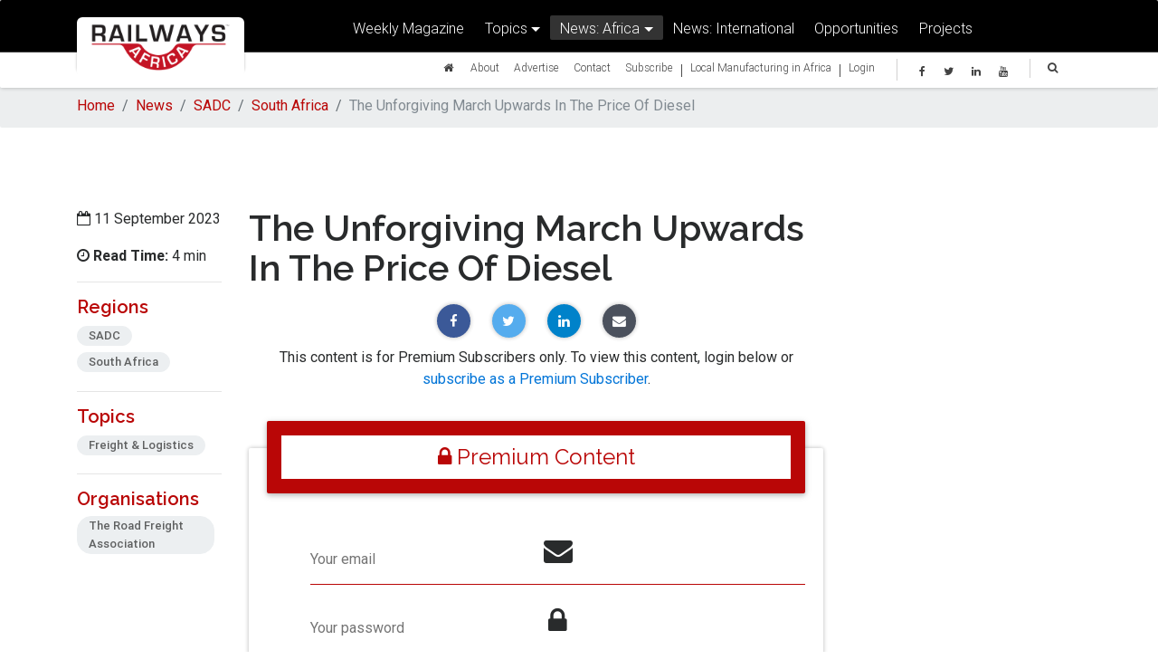

--- FILE ---
content_type: text/html; charset=utf-8
request_url: https://www.railwaysafrica.com/news/the-unforgiving-march-upwards-in-the-price-of-diesel
body_size: 177104
content:
<!DOCTYPE html>
<html xmlns="http://www.w3.org/1999/xhtml" xmlns:fb="http://ogp.me/ns/fb#" dir="ltr" lang="en-ZA">
<head>
  <meta http-equiv="content-type" content="text/html; charset=utf-8" />
	<meta charset="utf-8" />
        <link rel="amphtml" href="https://www.railwaysafrica.com/news/the-unforgiving-march-upwards-in-the-price-of-diesel/amp">


<link rel="canonical" href="https://www.railwaysafrica.com/" />
<meta name="viewport" content="width=device-width, initial-scale=1, shrink-to-fit=no">
<meta http-equiv="x-ua-compatible" content="ie=edge">
<!-- <meta property="fb:app_id" content="236461890145680" /> -->

<meta name="author" content="Railways Africa Magazine" />
<meta name="copyright" content="Copyright Railways Africa. All Rights Reserved." />
<meta name="application-name" content="Railways Africa Magazine" />
<meta name="robots" content="follow"/>

    <!-- Document Title
    ============================================= -->


    <!-- Stylesheets
    ============================================= -->
	<link href="https://fonts.googleapis.com/css?family=Lato:300,400,400italic,600,700|Raleway:300,400,500,600,700|Crete+Round:400italic" rel="stylesheet" type="text/css" />

    <!-- Font Awesome -->
    <link rel="stylesheet" href="https://maxcdn.bootstrapcdn.com/font-awesome/4.6.0/css/font-awesome.min.css">

    <!-- Bootstrap core CSS -->
    <link href="https://www.railwaysafrica.com/assets/theme/css/bootstrap.min.css" rel="stylesheet">

    <!-- Material Design Bootstrap -->
    <link href="https://www.railwaysafrica.com/assets/theme/css/mdb.min.css" rel="stylesheet">

    <!-- Your custom styles (optional) -->
    <link href="https://www.railwaysafrica.com/assets/theme/css/style.css" rel="stylesheet">
    <link href="https://www.railwaysafrica.com/assets/theme/css/yamm/yamm.css" rel="stylesheet">
<link href="https://fonts.googleapis.com/css?family=Raleway:600|Roboto&display=swap" rel="stylesheet">
    <link rel="icon"
      type="image/png"
      href="https://www.railwaysafrica.com/uploads/ra-favicon.png">
    <style>

        /* Carousel and pictures */
        .view:not(.hm-zoom) {
            overflow:visible;
        }

    </style>
    <!--[if lt IE 9]>
    	<script src="https://css3-mediaqueries-js.googlecode.com/svn/trunk/css3-mediaqueries.js"></script>
    <![endif]-->

        <!-- Facebook Pixel Code -->
<script>
  !function(f,b,e,v,n,t,s)
  {if(f.fbq)return;n=f.fbq=function(){n.callMethod?
  n.callMethod.apply(n,arguments):n.queue.push(arguments)};
  if(!f._fbq)f._fbq=n;n.push=n;n.loaded=!0;n.version='2.0';
  n.queue=[];t=b.createElement(e);t.async=!0;
  t.src=v;s=b.getElementsByTagName(e)[0];
  s.parentNode.insertBefore(t,s)}(window, document,'script',
  'https://connect.facebook.net/en_US/fbevents.js');
  fbq('init', '2010711062354426');
  fbq('track', 'PageView');
</script>
<noscript><img height="1" width="1" style="display:none"
  src="https://www.facebook.com/tr?id=2010711062354426&ev=PageView&noscript=1"
/></noscript>
<!-- End Facebook Pixel Code -->
</head>

<body class="white-skin">
  <header>

        <!--Navbar-->
        <nav class="navbar fixed-top yamm navbar-toggleable-md scrolling-navbar navbar-dark" role="navigation">
            <div class="container">
              <div class="float-right">

                  <button class="navbar-toggler navbar-toggler" type="button"  data-toggle="modal" data-target="#search">
                      <i class="fa fa-search" aria-hidden="true"></i>
                  </button>
                  <button class="navbar-toggler navbar-toggler" type="button" data-toggle="modal" data-target="#mobile-menu">
                      <span class="navbar-toggler-icon"></span>
                  </button>
              </div>
                <div class="col-md-2 col-sm-4 col-8 brand">
                  <a class="navbar-brand" href="https://www.railwaysafrica.com/">
                      <img src="https://www.railwaysafrica.com/assets/theme/img/ra/RailwaysAfrica_Logo.png" alt="Railways Africa" style="width: 100%;max-width: 100%;">
                  </a>
                </div>
                                  <div class="col-md-10">
                    <div class="row">
                      <div class="collapse navbar-collapse" id="navbarNav1">
                        <ul class="navbar-nav m-auto">
                            <li class="nav-item ">
                                <a href="https://www.railways.africa/weekly-magazine/" class="nav-link">Weekly Magazine</a>
                            </li>
                            <li class="nav-item dropdown btn-group ">
                                <a class="nav-link dropdown-toggle" id="dropdownMenu2" data-toggle="dropdown">Topics</a>
                                <div class="dropdown-menu dropdown" aria-labelledby="dropdownMenu2">
                                                                      <a href="https://www.railwaysafrica.com/news/topic/business"class="dropdown-item ">Business, Company News, Mergers &amp; Acquisitions</a>
                                                                      <a href="https://www.railwaysafrica.com/news/topic/financial"class="dropdown-item ">Finance &amp; Investment</a>
                                                                      <a href="https://www.railwaysafrica.com/news/topic/freight"class="dropdown-item ">Freight &amp; Logistics</a>
                                                                      <a href="https://www.railwaysafrica.com/news/topic/local-manufacturing-in-africa"class="dropdown-item ">Local Manufacturing In Africa</a>
                                                                      <a href="https://www.railwaysafrica.com/news/topic/passenger-rail"class="dropdown-item ">Passenger Rail &amp; Public Transport</a>
                                                                      <a href="https://www.railwaysafrica.com/news/topic/pit-to-port"class="dropdown-item ">Pit-to-Port</a>
                                                                      <a href="https://www.railwaysafrica.com/news/topic/policy"class="dropdown-item ">Policy &amp; Legislation</a>
                                                                      <a href="https://www.railwaysafrica.com/news/topic/locomotives"class="dropdown-item ">Rolling Stock - Sub-Components &amp; Assembly, Maintenance &amp; Refurbishment</a>
                                                                      <a href="https://www.railwaysafrica.com/news/topic/safety"class="dropdown-item ">Safety &amp; Security</a>
                                                                      <a href="https://www.railwaysafrica.com/news/topic/signalling"class="dropdown-item ">Signalling &amp; Communications</a>
                                                                      <a href="https://www.railwaysafrica.com/news/topic/labour"class="dropdown-item ">Skills Development &amp; Labour</a>
                                                                      <a href="https://www.railwaysafrica.com/news/topic/technology"class="dropdown-item ">Technology Development</a>
                                                                      <a href="https://www.railwaysafrica.com/news/topic/track"class="dropdown-item ">Track - New, Maintenance &amp; Refurbishment, Components &amp; Equipment</a>
                                                                      <a href="https://www.railwaysafrica.com/news/topic/infrastructure"class="dropdown-item ">Transport Infrastructure</a>
                                                                  </div>
                            </li>
                            <li class="nav-item dropdown btn-group yamm-fw active">
                                <a class="nav-link dropdown-toggle" id="dropdownMenu1" data-toggle="dropdown" aria-haspopup="true" aria-expanded="false">News: Africa</a>
                                <ul class="dropdown-menu">
                                   <li>
                                       <div class="yamm-content">

                                              <!-- Nav tabs -->
                                              <div class="row">
                                                  <div class="col-md-4">
                                                      <ul id="region" class="nav nav-tabs no-shadow flex-column" role="tablist">
                                                                                                                                                                              <li class="nav-item">
                                                                <a class="nav-link active" data-toggle="tab" href="#central-africa" role="tab" aria-controls="central-africa">Central Africa<i class="fa fa-caret-right float-right"></i></a>
                                                            </li>
                                                                                                                                                                                                                                        <li class="nav-item">
                                                                <a class="nav-link" data-toggle="tab" href="#east-africa" role="tab" aria-controls="east-africa">East Africa<i class="fa fa-caret-right float-right"></i></a>
                                                            </li>
                                                                                                                                                                                                                                        <li class="nav-item">
                                                                <a class="nav-link" data-toggle="tab" href="#north-africa" role="tab" aria-controls="north-africa">North Africa<i class="fa fa-caret-right float-right"></i></a>
                                                            </li>
                                                                                                                                                                                                                                        <li class="nav-item">
                                                                <a class="nav-link" data-toggle="tab" href="#sadc" role="tab" aria-controls="sadc">SADC<i class="fa fa-caret-right float-right"></i></a>
                                                            </li>
                                                                                                                                                                                                                                        <li class="nav-item">
                                                                <a class="nav-link" data-toggle="tab" href="#west-africa" role="tab" aria-controls="west-africa">West Africa<i class="fa fa-caret-right float-right"></i></a>
                                                            </li>
                                                                                                                                                                            <li class="nav-item">
                                                              <a class="nav-link" data-toggle="tab" href="#international" role="tab" aria-controls="international">International<i class="fa fa-caret-right float-right"></i></a>
                                                          </li>
                                                      </ul>
                                                  </div>
                                                  <div class="col-md-8">
                                                      <!-- Tab panels -->
                                                      <div id="tabs" class="tab-content vertical">
                                                                                                                                                                                    <div class="tab-pane fade in show active" id="central-africa" role="tabpanel">
                                                                  <p class="text-red"><strong>Central Africa</strong></p>
                                                                  <hr class="my-2 mb-1">
                                                                  <div class="row">
                                                                                                                                                                                                              <div class="col-md-4">
                                                                        <p>
                                                                          <a href="https://www.railwaysafrica.com/central-africa/cameroon">Cameroon</a>
                                                                        </p>
                                                                      </div>
                                                                                                                                          <div class="col-md-4">
                                                                        <p>
                                                                          <a href="https://www.railwaysafrica.com/central-africa/central-african-republic">Central African Republic</a>
                                                                        </p>
                                                                      </div>
                                                                                                                                          <div class="col-md-4">
                                                                        <p>
                                                                          <a href="https://www.railwaysafrica.com/central-africa/chad">Chad</a>
                                                                        </p>
                                                                      </div>
                                                                                                                                          <div class="col-md-4">
                                                                        <p>
                                                                          <a href="https://www.railwaysafrica.com/central-africa/drc-congo">Democratic Republic of the Congo (DRC)</a>
                                                                        </p>
                                                                      </div>
                                                                                                                                          <div class="col-md-4">
                                                                        <p>
                                                                          <a href="https://www.railwaysafrica.com/central-africa/equatorial-guinea">Equatorial Guinea</a>
                                                                        </p>
                                                                      </div>
                                                                                                                                          <div class="col-md-4">
                                                                        <p>
                                                                          <a href="https://www.railwaysafrica.com/central-africa/gabon">Gabon</a>
                                                                        </p>
                                                                      </div>
                                                                                                                                          <div class="col-md-4">
                                                                        <p>
                                                                          <a href="https://www.railwaysafrica.com/central-africa/republic-of-the-congo">Republic of the Congo</a>
                                                                        </p>
                                                                      </div>
                                                                                                                                      </div>
                                                              </div>
                                                                                                                                                                                                                                                <div class="tab-pane fade" id="east-africa" role="tabpanel">
                                                                  <p class="text-red"><strong>East Africa</strong></p>
                                                                  <hr class="my-2 mb-1">
                                                                  <div class="row">
                                                                                                                                                                                                              <div class="col-md-4">
                                                                        <p>
                                                                          <a href="https://www.railwaysafrica.com/east-africa/burundi">Burundi</a>
                                                                        </p>
                                                                      </div>
                                                                                                                                          <div class="col-md-4">
                                                                        <p>
                                                                          <a href="https://www.railwaysafrica.com/east-africa/djibouti">Djibouti</a>
                                                                        </p>
                                                                      </div>
                                                                                                                                          <div class="col-md-4">
                                                                        <p>
                                                                          <a href="https://www.railwaysafrica.com/east-africa/ethiopia">Ethiopia</a>
                                                                        </p>
                                                                      </div>
                                                                                                                                          <div class="col-md-4">
                                                                        <p>
                                                                          <a href="https://www.railwaysafrica.com/east-africa/kenya">Kenya</a>
                                                                        </p>
                                                                      </div>
                                                                                                                                          <div class="col-md-4">
                                                                        <p>
                                                                          <a href="https://www.railwaysafrica.com/east-africa/rwanda">Rwanda</a>
                                                                        </p>
                                                                      </div>
                                                                                                                                          <div class="col-md-4">
                                                                        <p>
                                                                          <a href="https://www.railwaysafrica.com/east-africa/somalia">Somalia</a>
                                                                        </p>
                                                                      </div>
                                                                                                                                          <div class="col-md-4">
                                                                        <p>
                                                                          <a href="https://www.railwaysafrica.com/east-africa/tanzania">Tanzania</a>
                                                                        </p>
                                                                      </div>
                                                                                                                                          <div class="col-md-4">
                                                                        <p>
                                                                          <a href="https://www.railwaysafrica.com/east-africa/uganda">Uganda</a>
                                                                        </p>
                                                                      </div>
                                                                                                                                      </div>
                                                              </div>
                                                                                                                                                                                                                                                <div class="tab-pane fade" id="north-africa" role="tabpanel">
                                                                  <p class="text-red"><strong>North Africa</strong></p>
                                                                  <hr class="my-2 mb-1">
                                                                  <div class="row">
                                                                                                                                                                                                              <div class="col-md-4">
                                                                        <p>
                                                                          <a href="https://www.railwaysafrica.com/north-africa/algeria">Algeria</a>
                                                                        </p>
                                                                      </div>
                                                                                                                                          <div class="col-md-4">
                                                                        <p>
                                                                          <a href="https://www.railwaysafrica.com/north-africa/egypt">Egypt</a>
                                                                        </p>
                                                                      </div>
                                                                                                                                          <div class="col-md-4">
                                                                        <p>
                                                                          <a href="https://www.railwaysafrica.com/north-africa/eritea">Eritea</a>
                                                                        </p>
                                                                      </div>
                                                                                                                                          <div class="col-md-4">
                                                                        <p>
                                                                          <a href="https://www.railwaysafrica.com/north-africa/libya">Libya</a>
                                                                        </p>
                                                                      </div>
                                                                                                                                          <div class="col-md-4">
                                                                        <p>
                                                                          <a href="https://www.railwaysafrica.com/north-africa/morocco">Morocco</a>
                                                                        </p>
                                                                      </div>
                                                                                                                                          <div class="col-md-4">
                                                                        <p>
                                                                          <a href="https://www.railwaysafrica.com/north-africa/sudan">Sudan</a>
                                                                        </p>
                                                                      </div>
                                                                                                                                          <div class="col-md-4">
                                                                        <p>
                                                                          <a href="https://www.railwaysafrica.com/north-africa/tunisia">Tunisia</a>
                                                                        </p>
                                                                      </div>
                                                                                                                                          <div class="col-md-4">
                                                                        <p>
                                                                          <a href="https://www.railwaysafrica.com/north-africa/south-sudan">South Sudan</a>
                                                                        </p>
                                                                      </div>
                                                                                                                                      </div>
                                                              </div>
                                                                                                                                                                                                                                                <div class="tab-pane fade" id="sadc" role="tabpanel">
                                                                  <p class="text-red"><strong>SADC</strong></p>
                                                                  <hr class="my-2 mb-1">
                                                                  <div class="row">
                                                                                                                                                                                                              <div class="col-md-4">
                                                                        <p>
                                                                          <a href="https://www.railwaysafrica.com/sadc/angola">Angola</a>
                                                                        </p>
                                                                      </div>
                                                                                                                                          <div class="col-md-4">
                                                                        <p>
                                                                          <a href="https://www.railwaysafrica.com/sadc/botswana">Botswana</a>
                                                                        </p>
                                                                      </div>
                                                                                                                                          <div class="col-md-4">
                                                                        <p>
                                                                          <a href="https://www.railwaysafrica.com/sadc/madagascar">Madagascar</a>
                                                                        </p>
                                                                      </div>
                                                                                                                                          <div class="col-md-4">
                                                                        <p>
                                                                          <a href="https://www.railwaysafrica.com/sadc/malawi">Malawi</a>
                                                                        </p>
                                                                      </div>
                                                                                                                                          <div class="col-md-4">
                                                                        <p>
                                                                          <a href="https://www.railwaysafrica.com/sadc/mozambique">Mozambique</a>
                                                                        </p>
                                                                      </div>
                                                                                                                                          <div class="col-md-4">
                                                                        <p>
                                                                          <a href="https://www.railwaysafrica.com/sadc/mauritius">Mauritius</a>
                                                                        </p>
                                                                      </div>
                                                                                                                                          <div class="col-md-4">
                                                                        <p>
                                                                          <a href="https://www.railwaysafrica.com/sadc/namibia">Namibia</a>
                                                                        </p>
                                                                      </div>
                                                                                                                                          <div class="col-md-4">
                                                                        <p>
                                                                          <a href="https://www.railwaysafrica.com/sadc/south-africa">South Africa</a>
                                                                        </p>
                                                                      </div>
                                                                                                                                          <div class="col-md-4">
                                                                        <p>
                                                                          <a href="https://www.railwaysafrica.com/sadc/swaziland">Swaziland / Eswatini</a>
                                                                        </p>
                                                                      </div>
                                                                                                                                          <div class="col-md-4">
                                                                        <p>
                                                                          <a href="https://www.railwaysafrica.com/sadc/zambia">Zambia</a>
                                                                        </p>
                                                                      </div>
                                                                                                                                          <div class="col-md-4">
                                                                        <p>
                                                                          <a href="https://www.railwaysafrica.com/sadc/zimbabwe">Zimbabwe</a>
                                                                        </p>
                                                                      </div>
                                                                                                                                      </div>
                                                              </div>
                                                                                                                                                                                                                                                <div class="tab-pane fade" id="west-africa" role="tabpanel">
                                                                  <p class="text-red"><strong>West Africa</strong></p>
                                                                  <hr class="my-2 mb-1">
                                                                  <div class="row">
                                                                                                                                                                                                              <div class="col-md-4">
                                                                        <p>
                                                                          <a href="https://www.railwaysafrica.com/west-africa/benin">Benin</a>
                                                                        </p>
                                                                      </div>
                                                                                                                                          <div class="col-md-4">
                                                                        <p>
                                                                          <a href="https://www.railwaysafrica.com/west-africa/burkina-faso">Burkina Faso</a>
                                                                        </p>
                                                                      </div>
                                                                                                                                          <div class="col-md-4">
                                                                        <p>
                                                                          <a href="https://www.railwaysafrica.com/west-africa/ivory-coast">Côte d’Ivoire</a>
                                                                        </p>
                                                                      </div>
                                                                                                                                          <div class="col-md-4">
                                                                        <p>
                                                                          <a href="https://www.railwaysafrica.com/west-africa/gambia">Gambia</a>
                                                                        </p>
                                                                      </div>
                                                                                                                                          <div class="col-md-4">
                                                                        <p>
                                                                          <a href="https://www.railwaysafrica.com/west-africa/ghana">Ghana</a>
                                                                        </p>
                                                                      </div>
                                                                                                                                          <div class="col-md-4">
                                                                        <p>
                                                                          <a href="https://www.railwaysafrica.com/west-africa/guinea">Guinea</a>
                                                                        </p>
                                                                      </div>
                                                                                                                                          <div class="col-md-4">
                                                                        <p>
                                                                          <a href="https://www.railwaysafrica.com/west-africa/guinea-bissau">Guinea-Bissau</a>
                                                                        </p>
                                                                      </div>
                                                                                                                                          <div class="col-md-4">
                                                                        <p>
                                                                          <a href="https://www.railwaysafrica.com/west-africa/liberia">Liberia</a>
                                                                        </p>
                                                                      </div>
                                                                                                                                          <div class="col-md-4">
                                                                        <p>
                                                                          <a href="https://www.railwaysafrica.com/west-africa/mali">Mali</a>
                                                                        </p>
                                                                      </div>
                                                                                                                                          <div class="col-md-4">
                                                                        <p>
                                                                          <a href="https://www.railwaysafrica.com/west-africa/mauritania">Mauritania</a>
                                                                        </p>
                                                                      </div>
                                                                                                                                          <div class="col-md-4">
                                                                        <p>
                                                                          <a href="https://www.railwaysafrica.com/west-africa/niger">Niger</a>
                                                                        </p>
                                                                      </div>
                                                                                                                                          <div class="col-md-4">
                                                                        <p>
                                                                          <a href="https://www.railwaysafrica.com/west-africa/nigeria">Nigeria</a>
                                                                        </p>
                                                                      </div>
                                                                                                                                          <div class="col-md-4">
                                                                        <p>
                                                                          <a href="https://www.railwaysafrica.com/west-africa/senegal">Senegal</a>
                                                                        </p>
                                                                      </div>
                                                                                                                                          <div class="col-md-4">
                                                                        <p>
                                                                          <a href="https://www.railwaysafrica.com/west-africa/sierra-leone">Sierra Leone</a>
                                                                        </p>
                                                                      </div>
                                                                                                                                          <div class="col-md-4">
                                                                        <p>
                                                                          <a href="https://www.railwaysafrica.com/west-africa/togo">Togo</a>
                                                                        </p>
                                                                      </div>
                                                                                                                                      </div>
                                                              </div>
                                                                                                                                                                                <div class="tab-pane fade" id="international" role="tabpanel">
                                                              <p class="text-red"><strong>International</strong></p>
                                                              <hr class="my-2 mb-1">
                                                              <div class="row">
                                                                                                                                  <div class="col-md-6">
                                                                    <p>
                                                                      <a href="https://www.railwaysafrica.com/international/asia-and-indonesia">Asia and Indonesia</a>
                                                                    </p>
                                                                  </div>
                                                                                                                                  <div class="col-md-6">
                                                                    <p>
                                                                      <a href="https://www.railwaysafrica.com/international/aus-new-zealand">Aus &amp; New Zealand</a>
                                                                    </p>
                                                                  </div>
                                                                                                                                  <div class="col-md-6">
                                                                    <p>
                                                                      <a href="https://www.railwaysafrica.com/international/europe">Europe</a>
                                                                    </p>
                                                                  </div>
                                                                                                                                  <div class="col-md-6">
                                                                    <p>
                                                                      <a href="https://www.railwaysafrica.com/international/middle-east">Middle East</a>
                                                                    </p>
                                                                  </div>
                                                                                                                                  <div class="col-md-6">
                                                                    <p>
                                                                      <a href="https://www.railwaysafrica.com/international/north-america">North America</a>
                                                                    </p>
                                                                  </div>
                                                                                                                                  <div class="col-md-6">
                                                                    <p>
                                                                      <a href="https://www.railwaysafrica.com/international/south-america">South America</a>
                                                                    </p>
                                                                  </div>
                                                                                                                              </div>
                                                          </div>
                                                      </div>
                                                  </div>
                                              </div>
                                      </div>
                                   </li>
                                 </ul>
                            </li>

                            <li class="nav-item ">
                                <a href="https://www.railwaysafrica.com/international" class="nav-link" target="_blank">News: International
	                                                                </a>
                            </li>
                            <li class="nav-item ">
                                <a href="https://www.railwaysafrica.com/opportunities" class="nav-link">Opportunities</a>
                            </li>
                            <li class="nav-item ">
                                <a href="https://www.railwaysafrica.com/projects" class="nav-link">Projects</a>
                            </li>

                        </ul>
                      </div>
                    </div>
                    <div class="row">
                      <div class="collapse navbar-collapse" id="navbarNav2">

                        <div class="col-md-12">

                          <ul class="navbar-nav float-right nav-social pl-2">
                              <li class="nav-item">
                                  <a class="nav-link" data-toggle="modal" data-target="#search"><i class="fa fa-search" aria-hidden="true"></i></a>
                              </li>
                          </ul>
                          <div class="nav-social float-right pl-4 pr-2">
                            <a href="https://www.facebook.com/railwaysafrica" target="_blank" class="icons-xs mr-3 fb-ic"><i class="fa fa-facebook"> </i></a>
                            <!--Twitter-->
                            <a href="https://twitter.com/railwaysafrica" target="_blank" class="icons-xs mr-3 tw-ic"><i class="fa fa-twitter"> </i></a>
                                                        <!--Linkedin-->
                            <a href="https://www.linkedin.com/company/railways-africa" target="_blank" class="icons-xs mr-3 li-ic"><i class="fa fa-linkedin"> </i></a>
                            <!--Instagram-->
                            <a href="https://www.youtube.com/c/RailwaysafricaMAGAZINE" target="_blank" class="icons-xs mr-3 ins-ic"><i class="fa fa-youtube"> </i></a>
                          </div>
                            <!--Facebook-->

                            <ul class="navbar-nav mr-3 float-right">
                                <li class="nav-item ">
                                    <a class="nav-link" href="https://www.railwaysafrica.com/"><i class="fa fa-home" aria-hidden="true"></i></a>
                                </li>
                                <li class="nav-item ">
                                    <a href="https://www.railwaysafrica.com/about" class="nav-link">About</a>
                                </li>
                                <li class="nav-item ">
                                    <a href="https://www.railwaysafrica.com/rates-and-advertising" class="nav-link">Advertise</a>
                                </li>

                                <li class="nav-item ">
                                    <a href="https://www.railways.africa/contact/" class="nav-link">Contact</a>
                                </li>
                                <li class="nav-item ">
                                    <a href="https://www.railwaysafrica.com/subscribe" class="nav-link">Subscribe</a>
                                </li>

                                                             <li class="nav-item">|</li>
                                <li class="nav-item ">
                                <a href="https://www.railwaysafrica.com/news/topic/local-manufacturing-in-africa" class="nav-link">Local Manufacturing in Africa</a>
                            </li>
                            <li class="nav-item">|</li>
                                                                  <li class="nav-item ">
                                      <a href="https://www.railwaysafrica.com/login" class="nav-link">Login</a>
                                  </li>
                                
                            </ul>

                        </div>

                      </div>
                    </div>
                  </div>
                            </div>
        </nav>
        <div class="modal fade" id="search" tabindex="-1" role="dialog" aria-labelledby="myModalLabel" aria-hidden="true">
            <div class="modal-dialog modal-lg m-auto" role="document">
                <!--Content-->
                <div class="modal-content">
                    <!--Header-->
                    <div class="modal-header">
                        <button type="button" class="close" data-dismiss="modal" aria-label="Close">
                            <span aria-hidden="true">&times;</span>
                        </button>
                        <form class="md-form" action="https://www.railwaysafrica.com/search/results">
                            <input type="search" name="q" id="form1" value="" class="form-control" style="color: #c5c5c5;">
                            <label for="form1" class="text-center display-3"><i class="fa fa-search" aria-hidden="true"></i> Search Here...</label>
                        </form>
                    </div>
                    <!--Body-->
                    <div class="modal-body">
                    </div>
                </div>
                <!--/.Content-->
            </div>
        </div>
      <!--/.Navbar-->

        <div class="modal fade" id="mobile-menu" tabindex="-1" role="dialog" aria-labelledby="myModalLabel" aria-hidden="true">
            <div class="modal-dialog modal-lg m-auto" role="document">
                <!--Content-->
                <div class="modal-content">
                    <!--Header-->
                    <div class="modal-header">
                        <button type="button" class="close" data-dismiss="modal" aria-label="Close">
                            <span aria-hidden="true">&times;</span>
                        </button>
                    </div>
                    <!--Body-->
                    <div class="modal-body mt-4">
                      <!--Accordion wrapper-->
                      <div class="accordion" id="accordion" role="tablist" aria-multiselectable="true">
                                                      <div class="card">
                                <div class="card-header" role="tab" id="login">
                                    <a href="https://www.railwaysafrica.com/login">
                                        <h5 class="mb-0">
                                        <strong>Login</strong>
                                    </h5>
                                    </a>
                                </div>
                            </div>
                                                    <div class="card">
                              <div class="card-header" role="tab" id="magazine">
                                  <a href="https://www.railwaysafrica.com/magazine">
                                      <h5 class="mb-0">
                                      Magazine
                                  </h5>
                                  </a>
                              </div>
                          </div>
                          <div class="card">
                              <div class="card-header" role="tab" id="newsHeading">
                                  <a class="collapsed" data-toggle="collapse" data-parent="#accordion" href="#news" aria-expanded="false" aria-controls="news">
                                      <h5 class="mb-0">
                                      News <i class="fa fa-angle-down rotate-icon"></i>
                                  </h5>
                                  </a>
                              </div>
                              <div id="news" class="collapse" role="tabpanel" aria-labelledby="newsHeading">
                                  <div class="card-block">
                                      <div class="accordion" id="newsSub" role="tablist" aria-multiselectable="true">

                                          <div class="card">
                                              <div class="card-header" role="tab" id="sectionHeading">
                                                  <a data-toggle="collapse" data-parent="#newsSub" href="#section" aria-expanded="false" aria-controls="section">
                                                      <h5 class="mb-0">
                                                      News: Africa <i class="fa fa-angle-down rotate-icon"></i>
                                                  </h5>
                                                  </a>
                                              </div>
                                              <div id="section" class="collapse show" role="tabpanel" aria-labelledby="sectionHeading">
                                                  <div class="card-block">
                                                      <div class="accordion" id="regionSub" role="tablist" aria-multiselectable="true">
                                                                                                                      <div class="card">
                                                                <div class="card-header" role="tab" id="central-africa">
                                                                    <a href="https://www.railwaysafrica.com/central-africa">
                                                                        <h5 class="mb-0">
                                                                        Central Africa
                                                                    </h5>
                                                                    </a>
                                                                </div>
                                                            </div>
                                                                                                                      <div class="card">
                                                                <div class="card-header" role="tab" id="east-africa">
                                                                    <a href="https://www.railwaysafrica.com/east-africa">
                                                                        <h5 class="mb-0">
                                                                        East Africa
                                                                    </h5>
                                                                    </a>
                                                                </div>
                                                            </div>
                                                                                                                      <div class="card">
                                                                <div class="card-header" role="tab" id="north-africa">
                                                                    <a href="https://www.railwaysafrica.com/north-africa">
                                                                        <h5 class="mb-0">
                                                                        North Africa
                                                                    </h5>
                                                                    </a>
                                                                </div>
                                                            </div>
                                                                                                                      <div class="card">
                                                                <div class="card-header" role="tab" id="sadc">
                                                                    <a href="https://www.railwaysafrica.com/sadc">
                                                                        <h5 class="mb-0">
                                                                        SADC
                                                                    </h5>
                                                                    </a>
                                                                </div>
                                                            </div>
                                                                                                                      <div class="card">
                                                                <div class="card-header" role="tab" id="west-africa">
                                                                    <a href="https://www.railwaysafrica.com/west-africa">
                                                                        <h5 class="mb-0">
                                                                        West Africa
                                                                    </h5>
                                                                    </a>
                                                                </div>
                                                            </div>
                                                                                                                    <div class="card">
                                                              <div class="card-header" role="tab" id="international">
                                                                  <a href="https://www.railwaysafrica.com/international">
                                                                      <h5 class="mb-0">
                                                                      News: International
                                                                  </h5>
                                                                  </a>
                                                              </div>
                                                          </div>
                                                      </div>
                                                  </div>
                                              </div>
                                          </div>
                                          <div class="card">
                                              <div class="card-header" role="tab" id="topicsHeading">
                                                  <a data-toggle="collapse" data-parent="#newsSub" href="#topics" aria-expanded="false" aria-controls="topics">
                                                      <h5 class="mb-0">
                                                      Topics <i class="fa fa-angle-down rotate-icon"></i>
                                                  </h5>
                                                  </a>
                                              </div>
                                              <div id="topics" class="collapse show" role="tabpanel" aria-labelledby="topicsHeading">
                                                  <div class="card-block">
                                                    <div class="accordion" id="topicsSub" role="tablist" aria-multiselectable="true">
                                                                                                                <div class="card">
                                                            <div class="card-header" role="tab" id="business">
                                                                <a href="https://www.railwaysafrica.com/news/topic/business">
                                                                    <h5 class="mb-0">
                                                                    Business, Company News, Mergers &amp; Acquisitions
                                                                </h5>
                                                                </a>
                                                            </div>
                                                        </div>
                                                                                                                <div class="card">
                                                            <div class="card-header" role="tab" id="financial">
                                                                <a href="https://www.railwaysafrica.com/news/topic/financial">
                                                                    <h5 class="mb-0">
                                                                    Finance &amp; Investment
                                                                </h5>
                                                                </a>
                                                            </div>
                                                        </div>
                                                                                                                <div class="card">
                                                            <div class="card-header" role="tab" id="freight">
                                                                <a href="https://www.railwaysafrica.com/news/topic/freight">
                                                                    <h5 class="mb-0">
                                                                    Freight &amp; Logistics
                                                                </h5>
                                                                </a>
                                                            </div>
                                                        </div>
                                                                                                                <div class="card">
                                                            <div class="card-header" role="tab" id="local-manufacturing-in-africa">
                                                                <a href="https://www.railwaysafrica.com/news/topic/local-manufacturing-in-africa">
                                                                    <h5 class="mb-0">
                                                                    Local Manufacturing In Africa
                                                                </h5>
                                                                </a>
                                                            </div>
                                                        </div>
                                                                                                                <div class="card">
                                                            <div class="card-header" role="tab" id="passenger-rail">
                                                                <a href="https://www.railwaysafrica.com/news/topic/passenger-rail">
                                                                    <h5 class="mb-0">
                                                                    Passenger Rail &amp; Public Transport
                                                                </h5>
                                                                </a>
                                                            </div>
                                                        </div>
                                                                                                                <div class="card">
                                                            <div class="card-header" role="tab" id="pit-to-port">
                                                                <a href="https://www.railwaysafrica.com/news/topic/pit-to-port">
                                                                    <h5 class="mb-0">
                                                                    Pit-to-Port
                                                                </h5>
                                                                </a>
                                                            </div>
                                                        </div>
                                                                                                                <div class="card">
                                                            <div class="card-header" role="tab" id="policy">
                                                                <a href="https://www.railwaysafrica.com/news/topic/policy">
                                                                    <h5 class="mb-0">
                                                                    Policy &amp; Legislation
                                                                </h5>
                                                                </a>
                                                            </div>
                                                        </div>
                                                                                                                <div class="card">
                                                            <div class="card-header" role="tab" id="locomotives">
                                                                <a href="https://www.railwaysafrica.com/news/topic/locomotives">
                                                                    <h5 class="mb-0">
                                                                    Rolling Stock - Sub-Components &amp; Assembly, Maintenance &amp; Refurbishment
                                                                </h5>
                                                                </a>
                                                            </div>
                                                        </div>
                                                                                                                <div class="card">
                                                            <div class="card-header" role="tab" id="safety">
                                                                <a href="https://www.railwaysafrica.com/news/topic/safety">
                                                                    <h5 class="mb-0">
                                                                    Safety &amp; Security
                                                                </h5>
                                                                </a>
                                                            </div>
                                                        </div>
                                                                                                                <div class="card">
                                                            <div class="card-header" role="tab" id="signalling">
                                                                <a href="https://www.railwaysafrica.com/news/topic/signalling">
                                                                    <h5 class="mb-0">
                                                                    Signalling &amp; Communications
                                                                </h5>
                                                                </a>
                                                            </div>
                                                        </div>
                                                                                                                <div class="card">
                                                            <div class="card-header" role="tab" id="labour">
                                                                <a href="https://www.railwaysafrica.com/news/topic/labour">
                                                                    <h5 class="mb-0">
                                                                    Skills Development &amp; Labour
                                                                </h5>
                                                                </a>
                                                            </div>
                                                        </div>
                                                                                                                <div class="card">
                                                            <div class="card-header" role="tab" id="technology">
                                                                <a href="https://www.railwaysafrica.com/news/topic/technology">
                                                                    <h5 class="mb-0">
                                                                    Technology Development
                                                                </h5>
                                                                </a>
                                                            </div>
                                                        </div>
                                                                                                                <div class="card">
                                                            <div class="card-header" role="tab" id="track">
                                                                <a href="https://www.railwaysafrica.com/news/topic/track">
                                                                    <h5 class="mb-0">
                                                                    Track - New, Maintenance &amp; Refurbishment, Components &amp; Equipment
                                                                </h5>
                                                                </a>
                                                            </div>
                                                        </div>
                                                                                                                <div class="card">
                                                            <div class="card-header" role="tab" id="infrastructure">
                                                                <a href="https://www.railwaysafrica.com/news/topic/infrastructure">
                                                                    <h5 class="mb-0">
                                                                    Transport Infrastructure
                                                                </h5>
                                                                </a>
                                                            </div>
                                                        </div>
                                                                                                            </div>
                                                  </div>
                                              </div>
                                          </div>
                                          <div class="card">
                                              <div class="card-header" role="tab" id="magazine">
                                                  <a href="https://www.railways.africa/events/" target="_blank">
                                                      <h5 class="mb-0">
                                                      Events
                                                  </h5>
                                                  </a>
                                              </div>
                                          </div>
                                          <div class="card">
                                              <div class="card-header" role="tab" id="magazine">
                                                  <a href="https://www.railwaysafrica.com/opportunities">
                                                      <h5 class="mb-0">
                                                      Opportunities
                                                  </h5>
                                                  </a>
                                              </div>
                                          </div>
                                          <div class="card">
                                              <div class="card-header" role="tab" id="magazine">
                                                  <a href="https://www.railwaysafrica.com/projects">
                                                      <h5 class="mb-0">
                                                      Projects
                                                  </h5>
                                                  </a>
                                              </div>
                                          </div>

                                      </div>
                                  </div>
                              </div>
                          </div>
                          <div class="card">
                              <div class="card-header" role="tab" id="moreHeading">
                                  <a class="collapsed" data-toggle="collapse" data-parent="#accordion" href="#more" aria-expanded="false" aria-controls="more">
                                      <h5 class="mb-0">
                                      More <i class="fa fa-angle-down rotate-icon"></i>
                                  </h5>
                                  </a>
                              </div>
                              <div id="more" class="collapse" role="tabpanel" aria-labelledby="moreHeading">
                                  <div class="card-block">
                                    <div class="accordion" id="moreSub" role="tablist" aria-multiselectable="true">

                                        <div class="card">
                                            <div class="card-header" role="tab" id="magazine">
                                                <a href="https://www.railwaysafrica.com/about">
                                                    <h5 class="mb-0">
                                                    About
                                                </h5>
                                                </a>
                                            </div>
                                        </div>
                                        <div class="card">
                                            <div class="card-header" role="tab" id="magazine">
                                                <a href="https://www.railwaysafrica.com/rates-and-advertising">
                                                    <h5 class="mb-0">
                                                    Advertise
                                                </h5>
                                                </a>
                                            </div>
                                        </div>
                                        <div class="card">
                                            <div class="card-header" role="tab" id="magazine">
                                                <a href="https://www.railways.africa/contact/" target="_blank">
                                                    <h5 class="mb-0">
                                                    Contact
                                                </h5>
                                                </a>
                                            </div>
                                        </div>
                                    </div>
                                  </div>
                              </div>
                          </div>
                          <div class="card">
                              <div class="card-header" role="tab" id="magazine">
                                  <a href="https://www.railwaysafrica.com/subscribe">
                                      <h5 class="mb-0">
                                      Subscribe
                                  </h5>
                                  </a>
                              </div>
                          </div>

                      </div>
                      <!--/.Accordion wrapper-->
                    </div>
                </div>
                <!--/.Content-->
            </div>
        </div>

  </header>
    <!-- Document Wrapper
    ============================================= -->
    <main>
                 <script>
  fbq('track', 'ViewContent');
</script>
  <ol class="breadcrumb">
    <div class="container">
      <li class="breadcrumb-item"><a href="https://www.railwaysafrica.com/">Home</a></li>
      <li class="breadcrumb-item"><a href="https://www.railwaysafrica.com/news">News</a></li>

              <li class="breadcrumb-item"><a href="https://www.railwaysafrica.com/sadc">SADC</a></li>
              <li class="breadcrumb-item"><a href="https://www.railwaysafrica.com/sadc/south-africa">South Africa</a></li>
      <li class="breadcrumb-item active">The Unforgiving March Upwards In The Price Of Diesel</li>
      <div id="google_translate_element" class="float-right"></div><script type="text/javascript">
      function googleTranslateElementInit() {
        new google.translate.TranslateElement({pageLanguage: 'en', layout: google.translate.TranslateElement.InlineLayout.SIMPLE}, 'google_translate_element');
      }
      </script><script type="text/javascript" src="//translate.google.com/translate_a/element.js?cb=googleTranslateElementInit"></script>
    </div>
  </ol>

<div class="container-fluid pb-2 pt-1">
  <div class="row adverts single">
    <div class="col-md-12">
      <center>
       <!-- zone_billboard_970x250 [async] -->
<script type="text/javascript">if (!window.AdButler){(function(){var s = document.createElement("script"); s.async = true; s.type = "text/javascript";s.src = 'https://servedbyadbutler.com/app.js';var n = document.getElementsByTagName("script")[0]; n.parentNode.insertBefore(s, n);}());}</script>
<script type="text/javascript">
var AdButler = AdButler || {}; AdButler.ads = AdButler.ads || [];
var abkw = window.abkw || '';
var plc215264 = window.plc215264 || 0;
document.write('<'+'div id="placement_215264_'+plc215264+'"></'+'div>');
AdButler.ads.push({handler: function(opt){ AdButler.register(168661, 215264, [970,250], 'placement_215264_'+opt.place, opt); }, opt: { place: plc215264++, keywords: abkw, domain: 'servedbyadbutler.com', click:'CLICK_MACRO_PLACEHOLDER' }});
</script>
      </center>
    </div>
  </div>
</div>
<div class="container">
  <div class="row mt-2 mb-2">
    <div class="col-md-2 left-sidebar mb-1">
              
<p><i class="fa fa-calendar-o" aria-hidden="true"></i> 11 September 2023</p>
                                <p><strong><i class="fa fa-clock-o"></i> Read Time:</strong> 4 min</p>



  <hr>
  <h4 class="text-red">Regions</h4>
      <a href="https://www.railwaysafrica.com/sadc"><div class="chip">SADC</div></a>
      <a href="https://www.railwaysafrica.com/sadc/south-africa"><div class="chip">South Africa</div></a>
  

  <hr>
  <h4 class="text-red">Topics</h4>
      <a href="https://www.railwaysafrica.com/news/topic/freight"><div class="chip">Freight &amp; Logistics</div></a>
  


  <hr>
  <h4 class="text-red">Organisations</h4>
      <a href="https://www.railwaysafrica.com/network/organisation/the-road-freight-association"><div class="chip">The Road Freight Association</div></a>
  
          </div>
    <div class="col-md-7">
      <div class="row article-content mb-1">
        <div class="col-md-12">

                                                        <!-- Post data -->
              <h1>The Unforgiving March Upwards In The Price Of Diesel</h1>
<div class="text-center">
              <a id="facebookShare" href="#" onClick="window.open('https://www.facebook.com/sharer/sharer.php?u=https://www.railwaysafrica.com/news/the-unforgiving-march-upwards-in-the-price-of-diesel','share','resizable,height=360,width=470'); return false;" type="button" class="btn-floating btn-small btn-fb" target="_blank"><i class="fa fa-facebook"></i></a>
              <!--Twitter-->
              <a href="https://twitter.com/share?text=The Unforgiving March Upwards In The Price Of Diesel&url=https://www.railwaysafrica.com/news/the-unforgiving-march-upwards-in-the-price-of-diesel" type="button" class="btn-floating btn-small btn-tw" target="_blank"><i class="fa fa-twitter"></i></a>
              <!--Linkedin-->
              <a href="https://www.linkedin.com/shareArticle?url=https://www.railwaysafrica.com/news/the-unforgiving-march-upwards-in-the-price-of-diesel&title=The Unforgiving March Upwards In The Price Of Diesel&summary=&source=Railways Africa" target="_blank" class="btn-floating btn-small btn-li"><i class="fa fa-linkedin"></i></a>

              <!--Email-->
              <a href="mailto:?subject=Railways Africa Article - The Unforgiving March Upwards In The Price Of Diesel&body=I thought you might be interested in the following article: https://www.railwaysafrica.com/news/the-unforgiving-march-upwards-in-the-price-of-diesel" class="btn-floating btn-small btn-email"><i class="fa fa-envelope"></i></a>

          </div>
        </div>
                                      <div class="col-md-12 mb-2 text-center">
  
    <p>This content is for Premium Subscribers only. To view this content, login below or <a href="https://www.railwaysafrica.com/subscribe">subscribe as a Premium Subscriber</a>.</p>




  <!--Form with header-->
      <div class="card mt-4">
          <div class="card-block">
            <!--Header-->
            <div class="form-header red">
                <h3 class="white"><i class="fa fa-lock"></i> Premium Content</h3>
            </div>
            <form id="login-form" name="login-form" class="nobottommargin" method="post" accept-charset="UTF-8">
              
              <input type="hidden" name="action" value="users/login">
              <!--<input type="hidden" name="redirect" value="profile">-->
              <!--Body-->
              <div class="md-form">
                  <i class="fa fa-envelope prefix"></i>
                  <input type="text" id="loginName" class="required form-control" type="text" name="loginName" value="">
                  <label for="loginName">Your email</label>
              </div>

              <div class="md-form">
                  <i class="fa fa-lock prefix"></i>
                  <input type="password" id="password" class="required form-control" type="password" name="password">
                  <label for="password">Your password</label>
              </div>
              <div class="text-center">
                  <fieldset class="form-group">
                      <input type="checkbox" id="rememberMe" name="rememberMe">
                      <label for="rememberMe">Remember me</label>
                  </fieldset>
              </div>
              <div class="text-center">
                                    <input id="login-form-submit" class="btn btn-danger" value="Login" type="submit">
              </div>
              <div class="text-center mt-2">
                  <p><a href="https://www.railwaysafrica.com/forgotpassword">Forget your password?</a></p>
              </div>
            </form>
          </div>
      </div>
      <!--/Form with header-->

  </div>              </div>

      <div class="row adverts ">
        <div class="col-md-12 mb-1">
          <center>
          <!-- zone_fullbanner-468x60_1 [async] -->
<script type="text/javascript">if (!window.AdButler){(function(){var s = document.createElement("script"); s.async = true; s.type = "text/javascript";s.src = 'https://servedbyadbutler.com/app.js';var n = document.getElementsByTagName("script")[0]; n.parentNode.insertBefore(s, n);}());}</script>
<script type="text/javascript">
var AdButler = AdButler || {}; AdButler.ads = AdButler.ads || [];
var abkw = window.abkw || '';
var plc215287 = window.plc215287 || 0;
document.write('<'+'div id="placement_215287_'+plc215287+'"></'+'div>');
AdButler.ads.push({handler: function(opt){ AdButler.register(168661, 215287, [468,60], 'placement_215287_'+opt.place, opt); }, opt: { place: plc215287++, keywords: abkw, domain: 'servedbyadbutler.com', click:'CLICK_MACRO_PLACEHOLDER' }});
</script>
</script>          </center>



        </div>
      </div>
                  
    </div>
    <div class="col-md-3 adverts">
      
<div class="display">

<!-- zone_halfpage-300x600 [async] -->
<script type="text/javascript">if (!window.AdButler){(function(){var s = document.createElement("script"); s.async = true; s.type = "text/javascript";s.src = 'https://servedbyadbutler.com/app.js';var n = document.getElementsByTagName("script")[0]; n.parentNode.insertBefore(s, n);}());}</script>
<script type="text/javascript">
var AdButler = AdButler || {}; AdButler.ads = AdButler.ads || [];
var abkw = window.abkw || '';
var plc225380 = window.plc225380 || 0;
document.write('<'+'div id="placement_225380_'+plc225380+'"></'+'div>');
AdButler.ads.push({handler: function(opt){ AdButler.register(168661, 225380, [300,600], 'placement_225380_'+opt.place, opt); }, opt: { place: plc225380++, keywords: abkw, domain: 'servedbyadbutler.com', click:'CLICK_MACRO_PLACEHOLDER' }});
</script>

<!-- zone_300x250 [javascript] -->
<script type="text/javascript">
var rnd = window.rnd || Math.floor(Math.random()*10e6);
var pid215108 = window.pid215108 || rnd;
var plc215108 = window.plc215108 || 0;
var abkw = window.abkw || '';
var absrc = 'https://servedbyadbutler.com/adserve/;ID=168661;size=300x250;setID=215108;type=js;sw='+screen.width+';sh='+screen.height+';spr='+window.devicePixelRatio+';kw='+abkw+';pid='+pid215108+';place='+(plc215108++)+';rnd='+rnd+';click=CLICK_MACRO_PLACEHOLDER';
document.write('<scr'+'ipt src="'+absrc+'" type="text/javascript"></scr'+'ipt>');
</script>

<!-- zone_300x250 [javascript] -->
<script type="text/javascript">
var rnd = window.rnd || Math.floor(Math.random()*10e6);
var pid215108 = window.pid215108 || rnd;
var plc215108 = window.plc215108 || 0;
var abkw = window.abkw || '';
var absrc = 'https://servedbyadbutler.com/adserve/;ID=168661;size=300x250;setID=215108;type=js;sw='+screen.width+';sh='+screen.height+';spr='+window.devicePixelRatio+';kw='+abkw+';pid='+pid215108+';place='+(plc215108++)+';rnd='+rnd+';click=CLICK_MACRO_PLACEHOLDER';
document.write('<scr'+'ipt src="'+absrc+'" type="text/javascript"></scr'+'ipt>');
</script>

<!-- zone_300x250 [javascript] -->
<script type="text/javascript">
var rnd = window.rnd || Math.floor(Math.random()*10e6);
var pid215108 = window.pid215108 || rnd;
var plc215108 = window.plc215108 || 0;
var abkw = window.abkw || '';
var absrc = 'https://servedbyadbutler.com/adserve/;ID=168661;size=300x250;setID=215108;type=js;sw='+screen.width+';sh='+screen.height+';spr='+window.devicePixelRatio+';kw='+abkw+';pid='+pid215108+';place='+(plc215108++)+';rnd='+rnd+';click=CLICK_MACRO_PLACEHOLDER';
document.write('<scr'+'ipt src="'+absrc+'" type="text/javascript"></scr'+'ipt>');
</script>

<!-- zone_300x250 [javascript] -->
<script type="text/javascript">
var rnd = window.rnd || Math.floor(Math.random()*10e6);
var pid215108 = window.pid215108 || rnd;
var plc215108 = window.plc215108 || 0;
var abkw = window.abkw || '';
var absrc = 'https://servedbyadbutler.com/adserve/;ID=168661;size=300x250;setID=215108;type=js;sw='+screen.width+';sh='+screen.height+';spr='+window.devicePixelRatio+';kw='+abkw+';pid='+pid215108+';place='+(plc215108++)+';rnd='+rnd+';click=CLICK_MACRO_PLACEHOLDER';
document.write('<scr'+'ipt src="'+absrc+'" type="text/javascript"></scr'+'ipt>');
</script>

<!-- zone_300x250 [javascript] -->
<script type="text/javascript">
var rnd = window.rnd || Math.floor(Math.random()*10e6);
var pid215108 = window.pid215108 || rnd;
var plc215108 = window.plc215108 || 0;
var abkw = window.abkw || '';
var absrc = 'https://servedbyadbutler.com/adserve/;ID=168661;size=300x250;setID=215108;type=js;sw='+screen.width+';sh='+screen.height+';spr='+window.devicePixelRatio+';kw='+abkw+';pid='+pid215108+';place='+(plc215108++)+';rnd='+rnd+';click=CLICK_MACRO_PLACEHOLDER';
document.write('<scr'+'ipt src="'+absrc+'" type="text/javascript"></scr'+'ipt>');
</script>

<!-- zone_300x250 [javascript] -->
<script type="text/javascript">
var rnd = window.rnd || Math.floor(Math.random()*10e6);
var pid215108 = window.pid215108 || rnd;
var plc215108 = window.plc215108 || 0;
var abkw = window.abkw || '';
var absrc = 'https://servedbyadbutler.com/adserve/;ID=168661;size=300x250;setID=215108;type=js;sw='+screen.width+';sh='+screen.height+';spr='+window.devicePixelRatio+';kw='+abkw+';pid='+pid215108+';place='+(plc215108++)+';rnd='+rnd+';click=CLICK_MACRO_PLACEHOLDER';
document.write('<scr'+'ipt src="'+absrc+'" type="text/javascript"></scr'+'ipt>');
</script>

</div>

    </div>
  </div>
</div>
<div class="container-fluid pb-2 pt-1">
  <div class="row adverts single">
    <div class="col-md-12">
      <center>
       <!-- zone_billboard_970x250 [async] -->
<script type="text/javascript">if (!window.AdButler){(function(){var s = document.createElement("script"); s.async = true; s.type = "text/javascript";s.src = 'https://servedbyadbutler.com/app.js';var n = document.getElementsByTagName("script")[0]; n.parentNode.insertBefore(s, n);}());}</script>
<script type="text/javascript">
var AdButler = AdButler || {}; AdButler.ads = AdButler.ads || [];
var abkw = window.abkw || '';
var plc215264 = window.plc215264 || 0;
document.write('<'+'div id="placement_215264_'+plc215264+'"></'+'div>');
AdButler.ads.push({handler: function(opt){ AdButler.register(168661, 215264, [970,250], 'placement_215264_'+opt.place, opt); }, opt: { place: plc215264++, keywords: abkw, domain: 'servedbyadbutler.com', click:'CLICK_MACRO_PLACEHOLDER' }});
</script>
      </center>
    </div>
  </div>
</div><div class="col-md-12 bg-grey">
	<div class="container pb-1">
  <div class="row mb-2">
    <h2 class="text-red text-center mb-3 mt-3">Related News Articles</h2>
    <div class="grid js-masonry" data-masonry='{ "columnWidth": ".grid-sizer", "itemSelector": ".grid-item", "percentPosition": true }'>
      <div class="grid-sizer col-md-3 col-sm-6 col-xs-6"></div>
      <div class="grid-item col-md-3 col-sm-6 col-xs-12" style="height: 0px;">
        <div class="grid-item-content">
        </div>
      </div>
      <div class="grid-item col-md-3 col-sm-6 col-xs-12" style="height: 0px;">
        <div class="grid-item-content">
        </div>
      </div>
                                
                    <div class="grid-item col-lg-3 col-md-6 col-sm-6 col-xs-12">
              <div class="grid-item-content">
              <!--Card-->
                <div class="card">
                                        
                                                                                                <div class="view overlay hm-red-slight">
                              <img src="https://www.railwaysafrica.com/assets/news/_listingQuarter/TFR-Ore-Line-train-arrives-at-Saldanha-arrival.jpg" class="img-fluid" alt="Transnet Sustains Improved Performance to Set the Path for Growth">
                              <a href="https://www.railwaysafrica.com/news/transnet-sustains-improved-performance-to-set-the-path-for-growth">
                                  <div class="mask"></div>
                              </a>
                          </div>
                      
                    


                    <!--Card content-->
                    <div class="card-block">
                        <!--Title-->
                        <h4 class="card-title"><a href="https://www.railwaysafrica.com/news/transnet-sustains-improved-performance-to-set-the-path-for-growth">Transnet Sustains Improved Performance to Set the Path for Growth</a></h4>
                                                                                                <h6 class="category"><small><i class="fa fa-calendar-o"></i> 18 December 2025
                                                  <br><i class="fa fa-globe"></i> <a href="https://www.railwaysafrica.com/sadc">SADC</a>, <a href="https://www.railwaysafrica.com/sadc/south-africa">South Africa</a>                                                </small></h6>
                                            </div>
                    <!--/.Card content-->

                    <!-- Card footer -->
                    <div class="card-data">
                      <div class="row">
                        
                          <div class="col-md-6 col-6">
                                                                                                                                                                                                                                                                                                                                                            <span data-toggle="tooltip" data-placement="bottom" title="Read Time"><i class="fa fa-clock-o"></i> 2 min</span>
                                                      </div>

                                                <div class="col-md-6 col-6">
                          <a href="https://www.railwaysafrica.com/news/transnet-sustains-improved-performance-to-set-the-path-for-growth" class="btn-flat waves-effect btn-sm">Read <i class="fa fa-chevron-right right"></i></a>
                        </div>
                      </div>
                    </div>
                    <!-- Card footer -->

                </div>
              <!--/.Card-->
              </div>
            </div>
                      
                    <div class="grid-item col-lg-6 col-md-6 col-sm-12 col-xs-12">
              <div class="grid-item-content">
              <!--Card-->
                <div class="card">
                                        
                                                                      <div class="embed-responsive embed-responsive-16by9">
                            <iframe class="embed-responsive-item" src="https://www.youtube.com/embed/Ah65zRv2svw?si=RBGeEbI8ZGL9DzaB" allowfullscreen></iframe>
                        </div>
                      
                    


                    <!--Card content-->
                    <div class="card-block">
                        <!--Title-->
                        <h4 class="card-title"><a href="https://www.railwaysafrica.com/news/south-africas-largest-private-rail-investment-begins-with-forty-six-locomotives">South Africa’s Largest Private Rail Investment Begins with Forty-Six Locomotives</a></h4>
                                                                                                <h6 class="category"><small><i class="fa fa-calendar-o"></i> 12 December 2025
                                                  <br><i class="fa fa-globe"></i> <a href="https://www.railwaysafrica.com/sadc">SADC</a>, <a href="https://www.railwaysafrica.com/sadc/south-africa">South Africa</a>                                                </small></h6>
                                            </div>
                    <!--/.Card content-->

                    <!-- Card footer -->
                    <div class="card-data">
                      <div class="row">
                        
                          <div class="col-md-6 col-6">
                                                                                                                                                                                                                                                                                                                                                                                                                                                                                                    <span data-toggle="tooltip" data-placement="bottom" title="Read Time"><i class="fa fa-clock-o"></i> 1 min</span>
                                                      </div>

                                                <div class="col-md-6 col-6">
                          <a href="https://www.railwaysafrica.com/news/south-africas-largest-private-rail-investment-begins-with-forty-six-locomotives" class="btn-flat waves-effect btn-sm">Read <i class="fa fa-chevron-right right"></i></a>
                        </div>
                      </div>
                    </div>
                    <!-- Card footer -->

                </div>
              <!--/.Card-->
              </div>
            </div>
                      
                    <div class="grid-item col-lg-3 col-md-6 col-sm-6 col-xs-12">
              <div class="grid-item-content">
              <!--Card-->
                <div class="card">
                                        
                                                                                                <div class="view overlay hm-red-slight">
                              <img src="https://www.railwaysafrica.com/assets/news/_listingQuarter/ff-c313092e225a0994b529ab35b6fbcc5f-ff-Transnet-and-ICTSI-1.jpg" class="img-fluid" alt="Transnet and ICTSI Seal Partnership for DCT Pier 2">
                              <a href="https://www.railwaysafrica.com/news/transnet-and-ictsi-seal-partnership-for-dct-pier-2">
                                  <div class="mask"></div>
                              </a>
                          </div>
                      
                    


                    <!--Card content-->
                    <div class="card-block">
                        <!--Title-->
                        <h4 class="card-title"><a href="https://www.railwaysafrica.com/news/transnet-and-ictsi-seal-partnership-for-dct-pier-2">Transnet and ICTSI Seal Partnership for DCT Pier 2</a></h4>
                                                                                                <h6 class="category"><small><i class="fa fa-calendar-o"></i> 10 December 2025
                                                  <br><i class="fa fa-globe"></i> <a href="https://www.railwaysafrica.com/sadc">SADC</a>, <a href="https://www.railwaysafrica.com/sadc/south-africa">South Africa</a>                                                </small></h6>
                                            </div>
                    <!--/.Card content-->

                    <!-- Card footer -->
                    <div class="card-data">
                      <div class="row">
                        
                          <div class="col-md-6 col-6">
                                                                                                                                                                                                                                                                                                                                                                                                                            <span data-toggle="tooltip" data-placement="bottom" title="Read Time"><i class="fa fa-clock-o"></i> 1 min</span>
                                                      </div>

                                                <div class="col-md-6 col-6">
                          <a href="https://www.railwaysafrica.com/news/transnet-and-ictsi-seal-partnership-for-dct-pier-2" class="btn-flat waves-effect btn-sm">Read <i class="fa fa-chevron-right right"></i></a>
                        </div>
                      </div>
                    </div>
                    <!-- Card footer -->

                </div>
              <!--/.Card-->
              </div>
            </div>
                      
                    <div class="grid-item col-lg-3 col-md-6 col-sm-6 col-xs-12">
              <div class="grid-item-content">
              <!--Card-->
                <div class="card">
                                        
                                                                                                <div class="view overlay hm-red-slight">
                              <img src="https://www.railwaysafrica.com/assets/news/_listingQuarter/JB8A0147.JPG" class="img-fluid" alt="Traxtion Confirms R3.4bn Rolling Stock Investment to Unlock Rail Capacity and Jobs">
                              <a href="https://www.railwaysafrica.com/news/traxtion-confirms-r3-4bn-rolling-stock-investment-to-unlock-rail-capacity-and-jobs">
                                  <div class="mask"></div>
                              </a>
                          </div>
                      
                    


                    <!--Card content-->
                    <div class="card-block">
                        <!--Title-->
                        <h4 class="card-title"><a href="https://www.railwaysafrica.com/news/traxtion-confirms-r3-4bn-rolling-stock-investment-to-unlock-rail-capacity-and-jobs">Traxtion Confirms R3.4bn Rolling Stock Investment to Unlock Rail Capacity and Jobs</a></h4>
                                                                                                <h6 class="category"><small><i class="fa fa-calendar-o"></i> 05 December 2025
                                                  <br><i class="fa fa-globe"></i> <a href="https://www.railwaysafrica.com/sadc">SADC</a>, <a href="https://www.railwaysafrica.com/sadc/south-africa">South Africa</a>                                                </small></h6>
                                            </div>
                    <!--/.Card content-->

                    <!-- Card footer -->
                    <div class="card-data">
                      <div class="row">
                        
                          <div class="col-md-6 col-6">
                                                                                                                                                                                                                                                                                                                                                                                                                                                                                                                                                                                                                                                                                                                                                                            <span data-toggle="tooltip" data-placement="bottom" title="Read Time"><i class="fa fa-clock-o"></i> 4 min</span>
                                                      </div>

                                                <div class="col-md-6 col-6">
                          <a href="https://www.railwaysafrica.com/news/traxtion-confirms-r3-4bn-rolling-stock-investment-to-unlock-rail-capacity-and-jobs" class="btn-flat waves-effect btn-sm">Read <i class="fa fa-chevron-right right"></i></a>
                        </div>
                      </div>
                    </div>
                    <!-- Card footer -->

                </div>
              <!--/.Card-->
              </div>
            </div>
                          <div class="grid-item col-lg-3 col-md-6 col-sm-6 col-xs-12 " style="min-height: 250px;">
            <div class="grid-item-content">
            <!--Card-->
              <div class="card no-shadow adverts">

                  <!--Card image-->
                  <div class="view overlay hm-red-slight">
                    <center>
                      <div class="display" display: block;>
                       <!-- zone_300x250 [javascript] -->
<script type="text/javascript">
var rnd = window.rnd || Math.floor(Math.random()*10e6);
var pid215108 = window.pid215108 || rnd;
var plc215108 = window.plc215108 || 0;
var abkw = window.abkw || '';
var absrc = 'https://servedbyadbutler.com/adserve/;ID=168661;size=300x250;setID=215108;type=js;sw='+screen.width+';sh='+screen.height+';spr='+window.devicePixelRatio+';kw='+abkw+';pid='+pid215108+';place='+(plc215108++)+';rnd='+rnd+';click=CLICK_MACRO_PLACEHOLDER';
document.write('<scr'+'ipt src="'+absrc+'" type="text/javascript"></scr'+'ipt>');
</script>   </div>
                    </center>
                  </div>
                  <!--/.Card image-->

              </div>
            <!--/.Card-->
            </div>
          </div>
              
                    <div class="grid-item col-lg-3 col-md-6 col-sm-6 col-xs-12">
              <div class="grid-item-content">
              <!--Card-->
                <div class="card">
                                        
                                                                                                <div class="view overlay hm-red-slight">
                              <img src="https://www.railwaysafrica.com/assets/news/_listingQuarter/RA_orex-20241010-03832.jpg" class="img-fluid" alt="Transnet Opens Registration of Interest for Northern Cape Iron Ore Export Capacity">
                              <a href="https://www.railwaysafrica.com/news/transnet-opens-registration-of-interest-for-northern-cape-iron-ore-export-capacity">
                                  <div class="mask"></div>
                              </a>
                          </div>
                      
                    


                    <!--Card content-->
                    <div class="card-block">
                        <!--Title-->
                        <h4 class="card-title"><a href="https://www.railwaysafrica.com/news/transnet-opens-registration-of-interest-for-northern-cape-iron-ore-export-capacity">Transnet Opens Registration of Interest for Northern Cape Iron Ore Export Capacity</a></h4>
                                                                                                <h6 class="category"><small><i class="fa fa-calendar-o"></i> 05 December 2025
                                                  <br><i class="fa fa-globe"></i> <a href="https://www.railwaysafrica.com/sadc">SADC</a>, <a href="https://www.railwaysafrica.com/sadc/south-africa">South Africa</a>                                                </small></h6>
                                            </div>
                    <!--/.Card content-->

                    <!-- Card footer -->
                    <div class="card-data">
                      <div class="row">
                        
                          <div class="col-md-6 col-6">
                                                                                                                                                                                                                                                                                                                                                            <span data-toggle="tooltip" data-placement="bottom" title="Read Time"><i class="fa fa-clock-o"></i> 1 min</span>
                                                      </div>

                                                <div class="col-md-6 col-6">
                          <a href="https://www.railwaysafrica.com/news/transnet-opens-registration-of-interest-for-northern-cape-iron-ore-export-capacity" class="btn-flat waves-effect btn-sm">Read <i class="fa fa-chevron-right right"></i></a>
                        </div>
                      </div>
                    </div>
                    <!-- Card footer -->

                </div>
              <!--/.Card-->
              </div>
            </div>
                      
                    <div class="grid-item col-lg-3 col-md-6 col-sm-6 col-xs-12">
              <div class="grid-item-content">
              <!--Card-->
                <div class="card">
                                        
                                                                                                <div class="view overlay hm-red-slight">
                              <img src="https://www.railwaysafrica.com/assets/news/_listingQuarter/ff-bc82c805cd7902dcb693776d932241d9-ff-Efficient-offloading-underway-inside-one-of-the-warehousing-bays-at-the-EIT-Freight-Village-as-cargo-is-prepared-for-export.jpg" class="img-fluid" alt="EIT Group’s Estcourt Intermodal Freight Village Due for Expansion">
                              <a href="https://www.railwaysafrica.com/news/eit-groups-estcourt-intermodal-freight-village-due-for-expansion">
                                  <div class="mask"></div>
                              </a>
                          </div>
                      
                    


                    <!--Card content-->
                    <div class="card-block">
                        <!--Title-->
                        <h4 class="card-title"><a href="https://www.railwaysafrica.com/news/eit-groups-estcourt-intermodal-freight-village-due-for-expansion">EIT Group’s Estcourt Intermodal Freight Village Due for Expansion</a></h4>
                                                                                                <h6 class="category"><small><i class="fa fa-calendar-o"></i> 05 December 2025
                                                  <br><i class="fa fa-globe"></i> <a href="https://www.railwaysafrica.com/sadc">SADC</a>, <a href="https://www.railwaysafrica.com/sadc/south-africa">South Africa</a>                                                </small></h6>
                                            </div>
                    <!--/.Card content-->

                    <!-- Card footer -->
                    <div class="card-data">
                      <div class="row">
                        
                          <div class="col-md-6 col-6">
                                                                                                                                                                                                                                                                                                                                                                                                                                                                                                                                                                                                                                                                                                            <span data-toggle="tooltip" data-placement="bottom" title="Read Time"><i class="fa fa-clock-o"></i> 3 min</span>
                                                      </div>

                                                <div class="col-md-6 col-6">
                          <a href="https://www.railwaysafrica.com/news/eit-groups-estcourt-intermodal-freight-village-due-for-expansion" class="btn-flat waves-effect btn-sm">Read <i class="fa fa-chevron-right right"></i></a>
                        </div>
                      </div>
                    </div>
                    <!-- Card footer -->

                </div>
              <!--/.Card-->
              </div>
            </div>
                      
                    <div class="grid-item col-lg-3 col-md-6 col-sm-6 col-xs-12">
              <div class="grid-item-content">
              <!--Card-->
                <div class="card">
                                        
                                                                                                <div class="view overlay hm-red-slight">
                              <img src="https://www.railwaysafrica.com/assets/news/_listingQuarter/RA-20200912-29039.jpg" class="img-fluid" alt="South Africa: TRIM Opens Submissions for Ad-hoc Train Path Applications">
                              <a href="https://www.railwaysafrica.com/news/south-africa-trim-opens-submissions-for-ad-hoc-train-path-applications">
                                  <div class="mask"></div>
                              </a>
                          </div>
                      
                    


                    <!--Card content-->
                    <div class="card-block">
                        <!--Title-->
                        <h4 class="card-title"><a href="https://www.railwaysafrica.com/news/south-africa-trim-opens-submissions-for-ad-hoc-train-path-applications">South Africa: TRIM Opens Submissions for Ad-hoc Train Path Applications</a></h4>
                                                                                                <h6 class="category"><small><i class="fa fa-calendar-o"></i> 05 December 2025
                                                  <br><i class="fa fa-globe"></i> <a href="https://www.railwaysafrica.com/sadc">SADC</a>, <a href="https://www.railwaysafrica.com/sadc/south-africa">South Africa</a>                                                </small></h6>
                                            </div>
                    <!--/.Card content-->

                    <!-- Card footer -->
                    <div class="card-data">
                      <div class="row">
                        
                          <div class="col-md-6 col-6">
                                                                                                                                                                                                                                                                                                                                                                                                                            <span data-toggle="tooltip" data-placement="bottom" title="Read Time"><i class="fa fa-clock-o"></i> 1 min</span>
                                                      </div>

                                                <div class="col-md-6 col-6">
                          <a href="https://www.railwaysafrica.com/news/south-africa-trim-opens-submissions-for-ad-hoc-train-path-applications" class="btn-flat waves-effect btn-sm">Read <i class="fa fa-chevron-right right"></i></a>
                        </div>
                      </div>
                    </div>
                    <!-- Card footer -->

                </div>
              <!--/.Card-->
              </div>
            </div>
                      
                    <div class="grid-item col-lg-3 col-md-6 col-sm-6 col-xs-12">
              <div class="grid-item-content">
              <!--Card-->
                <div class="card">
                                        
                      
                    


                    <!--Card content-->
                    <div class="card-block">
                        <!--Title-->
                        <h4 class="card-title"><a href="https://www.railwaysafrica.com/news/untu-condemns-prasas-section-189a-restructuring-and-warns-of-over-500-job-losses">UNTU Condemns PRASA’s Section 189A Restructuring and warns of Over 500 Job Losses</a></h4>
                                                                                                <h6 class="category"><small><i class="fa fa-calendar-o"></i> 28 November 2025
                                                  <br><i class="fa fa-globe"></i> <a href="https://www.railwaysafrica.com/sadc">SADC</a>, <a href="https://www.railwaysafrica.com/sadc/south-africa">South Africa</a>                                                </small></h6>
                                            </div>
                    <!--/.Card content-->

                    <!-- Card footer -->
                    <div class="card-data">
                      <div class="row">
                        
                          <div class="col-md-6 col-6">
                                                                                                                                                                                                                                                                                            <span data-toggle="tooltip" data-placement="bottom" title="Read Time"><i class="fa fa-clock-o"></i> 1 min</span>
                                                      </div>

                                                <div class="col-md-6 col-6">
                          <a href="https://www.railwaysafrica.com/news/untu-condemns-prasas-section-189a-restructuring-and-warns-of-over-500-job-losses" class="btn-flat waves-effect btn-sm">Read <i class="fa fa-chevron-right right"></i></a>
                        </div>
                      </div>
                    </div>
                    <!-- Card footer -->

                </div>
              <!--/.Card-->
              </div>
            </div>
                          <div class="grid-item col-lg-3 col-md-6 col-sm-6 col-xs-12 " style="min-height: 250px;">
            <div class="grid-item-content">
            <!--Card-->
              <div class="card no-shadow adverts">

                  <!--Card image-->
                  <div class="view overlay hm-red-slight">
                    <center>
                      <div class="display" display: block;>
                       <!-- zone_300x250 [javascript] -->
<script type="text/javascript">
var rnd = window.rnd || Math.floor(Math.random()*10e6);
var pid215108 = window.pid215108 || rnd;
var plc215108 = window.plc215108 || 0;
var abkw = window.abkw || '';
var absrc = 'https://servedbyadbutler.com/adserve/;ID=168661;size=300x250;setID=215108;type=js;sw='+screen.width+';sh='+screen.height+';spr='+window.devicePixelRatio+';kw='+abkw+';pid='+pid215108+';place='+(plc215108++)+';rnd='+rnd+';click=CLICK_MACRO_PLACEHOLDER';
document.write('<scr'+'ipt src="'+absrc+'" type="text/javascript"></scr'+'ipt>');
</script>   </div>
                    </center>
                  </div>
                  <!--/.Card image-->

              </div>
            <!--/.Card-->
            </div>
          </div>
              
                    <div class="grid-item col-lg-3 col-md-6 col-sm-6 col-xs-12">
              <div class="grid-item-content">
              <!--Card-->
                <div class="card">
                                        
                      
                    


                    <!--Card content-->
                    <div class="card-block">
                        <!--Title-->
                        <h4 class="card-title"><a href="https://www.railwaysafrica.com/news/siu-notes-r600-million-settlement-agreement-between-nedbank-and-transnet-on-interest-swap-transaction">SIU Notes R600 Million Settlement Agreement Between Nedbank and Transnet on Interest Swap Transaction</a></h4>
                                                                                                <h6 class="category"><small><i class="fa fa-calendar-o"></i> 28 November 2025
                                                  <br><i class="fa fa-globe"></i> <a href="https://www.railwaysafrica.com/sadc">SADC</a>, <a href="https://www.railwaysafrica.com/sadc/south-africa">South Africa</a>                                                </small></h6>
                                            </div>
                    <!--/.Card content-->

                    <!-- Card footer -->
                    <div class="card-data">
                      <div class="row">
                        
                          <div class="col-md-6 col-6">
                                                                                                                                                                                                                                                                                            <span data-toggle="tooltip" data-placement="bottom" title="Read Time"><i class="fa fa-clock-o"></i> 1 min</span>
                                                      </div>

                                                <div class="col-md-6 col-6">
                          <a href="https://www.railwaysafrica.com/news/siu-notes-r600-million-settlement-agreement-between-nedbank-and-transnet-on-interest-swap-transaction" class="btn-flat waves-effect btn-sm">Read <i class="fa fa-chevron-right right"></i></a>
                        </div>
                      </div>
                    </div>
                    <!-- Card footer -->

                </div>
              <!--/.Card-->
              </div>
            </div>
                      
                    <div class="grid-item col-lg-3 col-md-6 col-sm-6 col-xs-12">
              <div class="grid-item-content">
              <!--Card-->
                <div class="card">
                                        
                                                                                                <div class="view overlay hm-red-slight">
                              <img src="https://www.railwaysafrica.com/assets/news/_listingQuarter/ff-d1d29495233e62f508f2356159f6bb48-ff-DSCF7649.jpg" class="img-fluid" alt="Transnet and AFD Partner with EU Support to Decarbonise South Africa’s State-Owned Ports and Railways">
                              <a href="https://www.railwaysafrica.com/news/transnet-and-afd-partner-with-eu-support-to-decarbonise-south-africas-state-owned-ports-and-railways">
                                  <div class="mask"></div>
                              </a>
                          </div>
                      
                    


                    <!--Card content-->
                    <div class="card-block">
                        <!--Title-->
                        <h4 class="card-title"><a href="https://www.railwaysafrica.com/news/transnet-and-afd-partner-with-eu-support-to-decarbonise-south-africas-state-owned-ports-and-railways">Transnet and AFD Partner with EU Support to Decarbonise South Africa’s State-Owned Ports and Railways</a></h4>
                                                                                                <h6 class="category"><small><i class="fa fa-calendar-o"></i> 25 November 2025
                                                  <br><i class="fa fa-globe"></i> <a href="https://www.railwaysafrica.com/sadc">SADC</a>, <a href="https://www.railwaysafrica.com/sadc/south-africa">South Africa</a>                                                </small></h6>
                                            </div>
                    <!--/.Card content-->

                    <!-- Card footer -->
                    <div class="card-data">
                      <div class="row">
                        
                          <div class="col-md-6 col-6">
                                                                                                                                                                                                                                                                                                                                                                                                                                                                                                    <span data-toggle="tooltip" data-placement="bottom" title="Read Time"><i class="fa fa-clock-o"></i> 2 min</span>
                                                      </div>

                                                <div class="col-md-6 col-6">
                          <a href="https://www.railwaysafrica.com/news/transnet-and-afd-partner-with-eu-support-to-decarbonise-south-africas-state-owned-ports-and-railways" class="btn-flat waves-effect btn-sm">Read <i class="fa fa-chevron-right right"></i></a>
                        </div>
                      </div>
                    </div>
                    <!-- Card footer -->

                </div>
              <!--/.Card-->
              </div>
            </div>
                      
                    <div class="grid-item col-lg-3 col-md-6 col-sm-6 col-xs-12">
              <div class="grid-item-content">
              <!--Card-->
                <div class="card">
                                        
                                                                                                <div class="view overlay hm-red-slight">
                              <img src="https://www.railwaysafrica.com/assets/news/_listingQuarter/Alstom-Traxx-DCS_0430.jpg" class="img-fluid" alt="Alstom and Transnet Mark Major Milestone as 200th Traxx 23E Locomotive Leaves the Assembly Line">
                              <a href="https://www.railwaysafrica.com/news/alstom-and-transnet-mark-major-milestone-as-200th-traxx-23e-locomotive-leaves-the-assembly-line">
                                  <div class="mask"></div>
                              </a>
                          </div>
                      
                    


                    <!--Card content-->
                    <div class="card-block">
                        <!--Title-->
                        <h4 class="card-title"><a href="https://www.railwaysafrica.com/news/alstom-and-transnet-mark-major-milestone-as-200th-traxx-23e-locomotive-leaves-the-assembly-line">Alstom and Transnet Mark Major Milestone as 200th Traxx 23E Locomotive Leaves the Assembly Line</a></h4>
                                                                                                <h6 class="category"><small><i class="fa fa-calendar-o"></i> 21 November 2025
                                                  <br><i class="fa fa-globe"></i> <a href="https://www.railwaysafrica.com/sadc">SADC</a>, <a href="https://www.railwaysafrica.com/sadc/south-africa">South Africa</a>                                                </small></h6>
                                            </div>
                    <!--/.Card content-->

                    <!-- Card footer -->
                    <div class="card-data">
                      <div class="row">
                        
                          <div class="col-md-6 col-6">
                                                                                                                                                                                                                                                                                                                                                                                                                                                                                                                                                                    <span data-toggle="tooltip" data-placement="bottom" title="Read Time"><i class="fa fa-clock-o"></i> 1 min</span>
                                                      </div>

                                                <div class="col-md-6 col-6">
                          <a href="https://www.railwaysafrica.com/news/alstom-and-transnet-mark-major-milestone-as-200th-traxx-23e-locomotive-leaves-the-assembly-line" class="btn-flat waves-effect btn-sm">Read <i class="fa fa-chevron-right right"></i></a>
                        </div>
                      </div>
                    </div>
                    <!-- Card footer -->

                </div>
              <!--/.Card-->
              </div>
            </div>
                      
                    <div class="grid-item col-lg-3 col-md-6 col-sm-6 col-xs-12">
              <div class="grid-item-content">
              <!--Card-->
                <div class="card">
                                        
                                                                                                <div class="view overlay hm-red-slight">
                              <img src="https://www.railwaysafrica.com/assets/news/_listingQuarter/ff-a8c9f1bd004d5ebab152401f68d08f60-ff-WhatsApp-Image-2025-11-10-at-13.20.31_eb7a2a2e.jpg" class="img-fluid" alt="Durban–Gauteng Logistics Corridor to Receive Major Boost from Private Investors">
                              <a href="https://www.railwaysafrica.com/news/durban-gauteng-logistics-corridor-to-receive-major-boost-from-private-investors">
                                  <div class="mask"></div>
                              </a>
                          </div>
                      
                    


                    <!--Card content-->
                    <div class="card-block">
                        <!--Title-->
                        <h4 class="card-title"><a href="https://www.railwaysafrica.com/news/durban-gauteng-logistics-corridor-to-receive-major-boost-from-private-investors">Durban–Gauteng Logistics Corridor to Receive Major Boost from Private Investors</a></h4>
                                                                                                <h6 class="category"><small><i class="fa fa-calendar-o"></i> 21 November 2025
                                                  <br><i class="fa fa-globe"></i> <a href="https://www.railwaysafrica.com/sadc">SADC</a>, <a href="https://www.railwaysafrica.com/sadc/south-africa">South Africa</a>                                                </small></h6>
                                            </div>
                    <!--/.Card content-->

                    <!-- Card footer -->
                    <div class="card-data">
                      <div class="row">
                        
                          <div class="col-md-6 col-6">
                                                                                                                                                                                                                                                                                                                                                                                                                                                                                                                                                                                                                                                                                                                                                                            <span data-toggle="tooltip" data-placement="bottom" title="Read Time"><i class="fa fa-clock-o"></i> 4 min</span>
                                                      </div>

                                                <div class="col-md-6 col-6">
                          <a href="https://www.railwaysafrica.com/news/durban-gauteng-logistics-corridor-to-receive-major-boost-from-private-investors" class="btn-flat waves-effect btn-sm">Read <i class="fa fa-chevron-right right"></i></a>
                        </div>
                      </div>
                    </div>
                    <!-- Card footer -->

                </div>
              <!--/.Card-->
              </div>
            </div>
                          <div class="grid-item col-lg-3 col-md-6 col-sm-6 col-xs-12 " style="min-height: 250px;">
            <div class="grid-item-content">
            <!--Card-->
              <div class="card no-shadow adverts">

                  <!--Card image-->
                  <div class="view overlay hm-red-slight">
                    <center>
                      <div class="display" display: block;>
                       <!-- zone_300x250 [javascript] -->
<script type="text/javascript">
var rnd = window.rnd || Math.floor(Math.random()*10e6);
var pid215108 = window.pid215108 || rnd;
var plc215108 = window.plc215108 || 0;
var abkw = window.abkw || '';
var absrc = 'https://servedbyadbutler.com/adserve/;ID=168661;size=300x250;setID=215108;type=js;sw='+screen.width+';sh='+screen.height+';spr='+window.devicePixelRatio+';kw='+abkw+';pid='+pid215108+';place='+(plc215108++)+';rnd='+rnd+';click=CLICK_MACRO_PLACEHOLDER';
document.write('<scr'+'ipt src="'+absrc+'" type="text/javascript"></scr'+'ipt>');
</script>   </div>
                    </center>
                  </div>
                  <!--/.Card image-->

              </div>
            <!--/.Card-->
            </div>
          </div>
              
                    <div class="grid-item col-lg-6 col-md-6 col-sm-12 col-xs-12">
              <div class="grid-item-content">
              <!--Card-->
                <div class="card">
                                        
                                                                                                <div class="view overlay hm-red-slight">
                              <img src="https://www.railwaysafrica.com/assets/news/_listingHalf/AlstomStrat25@2x.jpg" class="img-fluid" alt="Alstom Impact Report Reaffirms Deep Commitment to South Africa">
                              <a href="https://www.railwaysafrica.com/news/alstom-impact-report-reaffirms-deep-commitment-to-south-africa">
                                  <div class="mask"></div>
                              </a>
                          </div>
                      
                    


                    <!--Card content-->
                    <div class="card-block">
                        <!--Title-->
                        <h4 class="card-title"><a href="https://www.railwaysafrica.com/news/alstom-impact-report-reaffirms-deep-commitment-to-south-africa">Alstom Impact Report Reaffirms Deep Commitment to South Africa</a></h4>
                                                                                                <h6 class="category"><small><i class="fa fa-calendar-o"></i> 21 November 2025
                                                  <br><i class="fa fa-globe"></i> <a href="https://www.railwaysafrica.com/sadc">SADC</a>, <a href="https://www.railwaysafrica.com/sadc/south-africa">South Africa</a>                                                </small></h6>
                                            </div>
                    <!--/.Card content-->

                    <!-- Card footer -->
                    <div class="card-data">
                      <div class="row">
                        
                          <div class="col-md-6 col-6">
                                                                                                                                                                                                                                                                                                                                                                                                                                                                                                                                                                    <span data-toggle="tooltip" data-placement="bottom" title="Read Time"><i class="fa fa-clock-o"></i> 3 min</span>
                                                      </div>

                                                <div class="col-md-6 col-6">
                          <a href="https://www.railwaysafrica.com/news/alstom-impact-report-reaffirms-deep-commitment-to-south-africa" class="btn-flat waves-effect btn-sm">Read <i class="fa fa-chevron-right right"></i></a>
                        </div>
                      </div>
                    </div>
                    <!-- Card footer -->

                </div>
              <!--/.Card-->
              </div>
            </div>
                      
                    <div class="grid-item col-lg-3 col-md-6 col-sm-6 col-xs-12">
              <div class="grid-item-content">
              <!--Card-->
                <div class="card">
                                        
                                                                                                <div class="view overlay hm-red-slight">
                              <img src="https://www.railwaysafrica.com/assets/news/_listingQuarter/ff-fbf4aec273d382c2b67c270272d9cccb-ff-Screenshot-2025-11-14-at-08.07.34.jpg" class="img-fluid" alt="Advancing Urban Mobility: SAICE’s Perspective on Integrated Public Transport in SA">
                              <a href="https://www.railwaysafrica.com/news/advancing-urban-mobility-saices-perspective-on-integrated-public-transport-in-sa">
                                  <div class="mask"></div>
                              </a>
                          </div>
                      
                    


                    <!--Card content-->
                    <div class="card-block">
                        <!--Title-->
                        <h4 class="card-title"><a href="https://www.railwaysafrica.com/news/advancing-urban-mobility-saices-perspective-on-integrated-public-transport-in-sa">Advancing Urban Mobility: SAICE’s Perspective on Integrated Public Transport in SA</a></h4>
                                                                                                <h6 class="category"><small><i class="fa fa-calendar-o"></i> 14 November 2025
                                                  <br><i class="fa fa-globe"></i> <a href="https://www.railwaysafrica.com/sadc">SADC</a>, <a href="https://www.railwaysafrica.com/sadc/south-africa">South Africa</a>                                                </small></h6>
                                            </div>
                    <!--/.Card content-->

                    <!-- Card footer -->
                    <div class="card-data">
                      <div class="row">
                        
                          <div class="col-md-6 col-6">
                                                                                                                                                                                                                                                                                                                                                                                                                                                                                                    <span data-toggle="tooltip" data-placement="bottom" title="Read Time"><i class="fa fa-clock-o"></i> 5 min</span>
                                                      </div>

                                                <div class="col-md-6 col-6">
                          <a href="https://www.railwaysafrica.com/news/advancing-urban-mobility-saices-perspective-on-integrated-public-transport-in-sa" class="btn-flat waves-effect btn-sm">Read <i class="fa fa-chevron-right right"></i></a>
                        </div>
                      </div>
                    </div>
                    <!-- Card footer -->

                </div>
              <!--/.Card-->
              </div>
            </div>
                      
                    <div class="grid-item col-lg-6 col-md-6 col-sm-12 col-xs-12">
              <div class="grid-item-content">
              <!--Card-->
                <div class="card">
                                        
                                                                      <div class="embed-responsive embed-responsive-16by9">
                            <iframe class="embed-responsive-item" src="https://www.youtube.com/embed/Et8t5Q3f9vw?si=sGZHlXESfFgroG1f" allowfullscreen></iframe>
                        </div>
                      
                    


                    <!--Card content-->
                    <div class="card-block">
                        <!--Title-->
                        <h4 class="card-title"><a href="https://www.railwaysafrica.com/news/railway-safety-regulator-ceo-brian-monakali-on-open-access-regional-standards-and-rail-safety">Railway Safety Regulator CEO Brian Monakali on Open Access, Regional Standards and Rail Safety</a></h4>
                                                                                                <h6 class="category"><small><i class="fa fa-calendar-o"></i> 14 November 2025
                                                  <br><i class="fa fa-globe"></i> <a href="https://www.railwaysafrica.com/sadc">SADC</a>, <a href="https://www.railwaysafrica.com/sadc/south-africa">South Africa</a>                                                </small></h6>
                                            </div>
                    <!--/.Card content-->

                    <!-- Card footer -->
                    <div class="card-data">
                      <div class="row">
                        
                          <div class="col-md-6 col-6">
                                                                                                                                                                                                                                                                                                                                                            <span data-toggle="tooltip" data-placement="bottom" title="Read Time"><i class="fa fa-clock-o"></i> 1 min</span>
                                                      </div>

                                                <div class="col-md-6 col-6">
                          <a href="https://www.railwaysafrica.com/news/railway-safety-regulator-ceo-brian-monakali-on-open-access-regional-standards-and-rail-safety" class="btn-flat waves-effect btn-sm">Read <i class="fa fa-chevron-right right"></i></a>
                        </div>
                      </div>
                    </div>
                    <!-- Card footer -->

                </div>
              <!--/.Card-->
              </div>
            </div>
                      
                    <div class="grid-item col-lg-3 col-md-6 col-sm-6 col-xs-12">
              <div class="grid-item-content">
              <!--Card-->
                <div class="card">
                                        
                                                                                                <div class="view overlay hm-red-slight">
                              <img src="https://www.railwaysafrica.com/assets/news/_listingQuarter/ff-cc6dcb3c8b562675a58c4fb2563b910f-ff-IMAGE-2-De-Aar-Yard-Sleepers.jpg" class="img-fluid" alt="Colossal Concrete Products: Two Years Down the Track in De Aar – Firmly on Track to Leverage the Rail Revolution and to Diversify">
                              <a href="https://www.railwaysafrica.com/news/colossal-concrete-products-two-years-down-the-track-in-de-aar-firmly-on-track-to-leverage-the-rail-revolution-and-to-diversify">
                                  <div class="mask"></div>
                              </a>
                          </div>
                      
                    


                    <!--Card content-->
                    <div class="card-block">
                        <!--Title-->
                        <h4 class="card-title"><a href="https://www.railwaysafrica.com/news/colossal-concrete-products-two-years-down-the-track-in-de-aar-firmly-on-track-to-leverage-the-rail-revolution-and-to-diversify">Colossal Concrete Products: Two Years Down the Track in De Aar – Firmly on Track to Leverage the Rail Revolution and to Diversify</a></h4>
                                                                                                <h6 class="category"><small><i class="fa fa-calendar-o"></i> 14 November 2025
                                                  <br><i class="fa fa-globe"></i> <a href="https://www.railwaysafrica.com/sadc">SADC</a>, <a href="https://www.railwaysafrica.com/sadc/south-africa">South Africa</a>                                                </small></h6>
                                            </div>
                    <!--/.Card content-->

                    <!-- Card footer -->
                    <div class="card-data">
                      <div class="row">
                        
                          <div class="col-md-6 col-6">
                                                                                                                                                                                                                                                                                                                                                                                                                                                                                                                                                                    <span data-toggle="tooltip" data-placement="bottom" title="Read Time"><i class="fa fa-clock-o"></i> 3 min</span>
                                                      </div>

                                                <div class="col-md-6 col-6">
                          <a href="https://www.railwaysafrica.com/news/colossal-concrete-products-two-years-down-the-track-in-de-aar-firmly-on-track-to-leverage-the-rail-revolution-and-to-diversify" class="btn-flat waves-effect btn-sm">Read <i class="fa fa-chevron-right right"></i></a>
                        </div>
                      </div>
                    </div>
                    <!-- Card footer -->

                </div>
              <!--/.Card-->
              </div>
            </div>
                          <div class="grid-item col-lg-3 col-md-6 col-sm-6 col-xs-12 " style="min-height: 250px;">
            <div class="grid-item-content">
            <!--Card-->
              <div class="card no-shadow adverts">

                  <!--Card image-->
                  <div class="view overlay hm-red-slight">
                    <center>
                      <div class="display" display: block;>
                       <!-- zone_300x250 [javascript] -->
<script type="text/javascript">
var rnd = window.rnd || Math.floor(Math.random()*10e6);
var pid215108 = window.pid215108 || rnd;
var plc215108 = window.plc215108 || 0;
var abkw = window.abkw || '';
var absrc = 'https://servedbyadbutler.com/adserve/;ID=168661;size=300x250;setID=215108;type=js;sw='+screen.width+';sh='+screen.height+';spr='+window.devicePixelRatio+';kw='+abkw+';pid='+pid215108+';place='+(plc215108++)+';rnd='+rnd+';click=CLICK_MACRO_PLACEHOLDER';
document.write('<scr'+'ipt src="'+absrc+'" type="text/javascript"></scr'+'ipt>');
</script>   </div>
                    </center>
                  </div>
                  <!--/.Card image-->

              </div>
            <!--/.Card-->
            </div>
          </div>
              
                    <div class="grid-item col-lg-3 col-md-6 col-sm-6 col-xs-12">
              <div class="grid-item-content">
              <!--Card-->
                <div class="card">
                                        
                                                                                                <div class="view overlay hm-red-slight">
                              <img src="https://www.railwaysafrica.com/assets/news/_listingQuarter/Traxtion-20250303-04968.jpg" class="img-fluid" alt="Traxtion – Still on Track, Still Driven, 38 Years of Excellence">
                              <a href="https://www.railwaysafrica.com/news/traxtion-still-on-track-still-driven-38-years-of-excellence">
                                  <div class="mask"></div>
                              </a>
                          </div>
                      
                    


                    <!--Card content-->
                    <div class="card-block">
                        <!--Title-->
                        <h4 class="card-title"><a href="https://www.railwaysafrica.com/news/traxtion-still-on-track-still-driven-38-years-of-excellence">Traxtion – Still on Track, Still Driven, 38 Years of Excellence</a></h4>
                                                                                                <h6 class="category"><small><i class="fa fa-calendar-o"></i> 14 November 2025
                                                  <br><i class="fa fa-globe"></i> <a href="https://www.railwaysafrica.com/sadc">SADC</a>, <a href="https://www.railwaysafrica.com/sadc/south-africa">South Africa</a>                                                </small></h6>
                                            </div>
                    <!--/.Card content-->

                    <!-- Card footer -->
                    <div class="card-data">
                      <div class="row">
                        
                          <div class="col-md-6 col-6">
                                                                                                                                                                                                                                                                                                                                                                                                                                                                                                    <span data-toggle="tooltip" data-placement="bottom" title="Read Time"><i class="fa fa-clock-o"></i> 3 min</span>
                                                      </div>

                                                <div class="col-md-6 col-6">
                          <a href="https://www.railwaysafrica.com/news/traxtion-still-on-track-still-driven-38-years-of-excellence" class="btn-flat waves-effect btn-sm">Read <i class="fa fa-chevron-right right"></i></a>
                        </div>
                      </div>
                    </div>
                    <!-- Card footer -->

                </div>
              <!--/.Card-->
              </div>
            </div>
                      
                    <div class="grid-item col-lg-3 col-md-6 col-sm-6 col-xs-12">
              <div class="grid-item-content">
              <!--Card-->
                <div class="card">
                                        
                                                                                                <div class="view overlay hm-red-slight">
                              <img src="https://www.railwaysafrica.com/assets/news/_listingQuarter/RSR_Workshop2025-20251104-06026.jpg" class="img-fluid" alt="Rail Industry Safety Workshop Highlights Data-Driven Reforms and Modern Rail Safety Framework">
                              <a href="https://www.railwaysafrica.com/news/rail-industry-safety-workshop-highlights-data-driven-reforms-and-modern-rail-safety-framework">
                                  <div class="mask"></div>
                              </a>
                          </div>
                      
                    


                    <!--Card content-->
                    <div class="card-block">
                        <!--Title-->
                        <h4 class="card-title"><a href="https://www.railwaysafrica.com/news/rail-industry-safety-workshop-highlights-data-driven-reforms-and-modern-rail-safety-framework">Rail Industry Safety Workshop Highlights Data-Driven Reforms and Modern Rail Safety Framework</a></h4>
                                                                                                <h6 class="category"><small><i class="fa fa-calendar-o"></i> 13 November 2025
                                                  <br><i class="fa fa-globe"></i> <a href="https://www.railwaysafrica.com/sadc">SADC</a>, <a href="https://www.railwaysafrica.com/sadc/south-africa">South Africa</a>                                                </small></h6>
                                            </div>
                    <!--/.Card content-->

                    <!-- Card footer -->
                    <div class="card-data">
                      <div class="row">
                        
                          <div class="col-md-6 col-6">
                                                                                                                                                                                                                                                                                                                                                                                                                                                                                                                                                                                                                                                                                                                                                                                                                                                                                                                    <span data-toggle="tooltip" data-placement="bottom" title="Read Time"><i class="fa fa-clock-o"></i> 2 min</span>
                                                      </div>

                                                <div class="col-md-6 col-6">
                          <a href="https://www.railwaysafrica.com/news/rail-industry-safety-workshop-highlights-data-driven-reforms-and-modern-rail-safety-framework" class="btn-flat waves-effect btn-sm">Read <i class="fa fa-chevron-right right"></i></a>
                        </div>
                      </div>
                    </div>
                    <!-- Card footer -->

                </div>
              <!--/.Card-->
              </div>
            </div>
                      
                    <div class="grid-item col-lg-6 col-md-6 col-sm-12 col-xs-12">
              <div class="grid-item-content">
              <!--Card-->
                <div class="card">
                                        
                                                                                                <div class="view overlay hm-red-slight">
                              <img src="https://www.railwaysafrica.com/assets/news/_listingHalf/20251107_lucchini-Handover_5796.jpg" class="img-fluid" alt="Lucchini South Africa Benefits from National Industrial Participation Programme (NIPP)">
                              <a href="https://www.railwaysafrica.com/news/lucchini-south-africa-benefits-from-national-industrial-participation-programme-nipp">
                                  <div class="mask"></div>
                              </a>
                          </div>
                      
                    


                    <!--Card content-->
                    <div class="card-block">
                        <!--Title-->
                        <h4 class="card-title"><a href="https://www.railwaysafrica.com/news/lucchini-south-africa-benefits-from-national-industrial-participation-programme-nipp">Lucchini South Africa Benefits from National Industrial Participation Programme (NIPP)</a></h4>
                                                                                                <h6 class="category"><small><i class="fa fa-calendar-o"></i> 07 November 2025
                                                  <br><i class="fa fa-globe"></i> <a href="https://www.railwaysafrica.com/sadc">SADC</a>, <a href="https://www.railwaysafrica.com/sadc/south-africa">South Africa</a>                                                </small></h6>
                                            </div>
                    <!--/.Card content-->

                    <!-- Card footer -->
                    <div class="card-data">
                      <div class="row">
                        
                          <div class="col-md-6 col-6">
                                                                                                                                                                                                                                                                                                                                                                                                                                                                                                                                                                                                                                                                                                                                                                                                                                                                                                                                                                                                                                                                                                                                                                                                                                                                                                                                                                                                                                                                                                                                                                                                                                                                                                                                                                                                                    <span data-toggle="tooltip" data-placement="bottom" title="Read Time"><i class="fa fa-clock-o"></i> 4 min</span>
                                                      </div>

                                                <div class="col-md-6 col-6">
                          <a href="https://www.railwaysafrica.com/news/lucchini-south-africa-benefits-from-national-industrial-participation-programme-nipp" class="btn-flat waves-effect btn-sm">Read <i class="fa fa-chevron-right right"></i></a>
                        </div>
                      </div>
                    </div>
                    <!-- Card footer -->

                </div>
              <!--/.Card-->
              </div>
            </div>
                      
                    <div class="grid-item col-lg-3 col-md-6 col-sm-6 col-xs-12">
              <div class="grid-item-content">
              <!--Card-->
                <div class="card">
                                        
                                                                                                <div class="view overlay hm-red-slight">
                              <img src="https://www.railwaysafrica.com/assets/news/_listingQuarter/ff-f2c603e7a44b31da3671ad423aeb8078-ff-WhatsApp-Image-2025-11-01-at-13.19.32.jpeg" class="img-fluid" alt="PRASA Renewable Energy Project, Train Set 300, and Isipingo Mall">
                              <a href="https://www.railwaysafrica.com/news/prasa-renewable-energy-project-train-set-300-and-isipingo-mall">
                                  <div class="mask"></div>
                              </a>
                          </div>
                      
                    


                    <!--Card content-->
                    <div class="card-block">
                        <!--Title-->
                        <h4 class="card-title"><a href="https://www.railwaysafrica.com/news/prasa-renewable-energy-project-train-set-300-and-isipingo-mall">PRASA Renewable Energy Project, Train Set 300, and Isipingo Mall</a></h4>
                                                                                                <h6 class="category"><small><i class="fa fa-calendar-o"></i> 03 November 2025
                                                  <br><i class="fa fa-globe"></i> <a href="https://www.railwaysafrica.com/sadc">SADC</a>, <a href="https://www.railwaysafrica.com/sadc/south-africa">South Africa</a>                                                </small></h6>
                                            </div>
                    <!--/.Card content-->

                    <!-- Card footer -->
                    <div class="card-data">
                      <div class="row">
                        
                          <div class="col-md-6 col-6">
                                                                                                                                                                                                                                                                                                                                                                                                                                                                                                                                                                    <span data-toggle="tooltip" data-placement="bottom" title="Read Time"><i class="fa fa-clock-o"></i> 2 min</span>
                                                      </div>

                                                <div class="col-md-6 col-6">
                          <a href="https://www.railwaysafrica.com/news/prasa-renewable-energy-project-train-set-300-and-isipingo-mall" class="btn-flat waves-effect btn-sm">Read <i class="fa fa-chevron-right right"></i></a>
                        </div>
                      </div>
                    </div>
                    <!-- Card footer -->

                </div>
              <!--/.Card-->
              </div>
            </div>
                          <div class="grid-item col-lg-3 col-md-6 col-sm-6 col-xs-12 " style="min-height: 250px;">
            <div class="grid-item-content">
            <!--Card-->
              <div class="card no-shadow adverts">

                  <!--Card image-->
                  <div class="view overlay hm-red-slight">
                    <center>
                      <div class="display" display: block;>
                       <!-- zone_300x250 [javascript] -->
<script type="text/javascript">
var rnd = window.rnd || Math.floor(Math.random()*10e6);
var pid215108 = window.pid215108 || rnd;
var plc215108 = window.plc215108 || 0;
var abkw = window.abkw || '';
var absrc = 'https://servedbyadbutler.com/adserve/;ID=168661;size=300x250;setID=215108;type=js;sw='+screen.width+';sh='+screen.height+';spr='+window.devicePixelRatio+';kw='+abkw+';pid='+pid215108+';place='+(plc215108++)+';rnd='+rnd+';click=CLICK_MACRO_PLACEHOLDER';
document.write('<scr'+'ipt src="'+absrc+'" type="text/javascript"></scr'+'ipt>');
</script>   </div>
                    </center>
                  </div>
                  <!--/.Card image-->

              </div>
            <!--/.Card-->
            </div>
          </div>
                  </div>
  </div>
</div>
</div>

<div class="container-fluid pb-2 pt-1">
  <div class="row adverts single">
    <div class="col-md-12">
      <center>
     <div class="container-fluid pb-2 pt-1">
  <div class="row adverts single">
    <div class="col-md-12">
      <center>
       <!-- zone_billboard_970x250 [async] -->
<script type="text/javascript">if (!window.AdButler){(function(){var s = document.createElement("script"); s.async = true; s.type = "text/javascript";s.src = 'https://servedbyadbutler.com/app.js';var n = document.getElementsByTagName("script")[0]; n.parentNode.insertBefore(s, n);}());}</script>
<script type="text/javascript">
var AdButler = AdButler || {}; AdButler.ads = AdButler.ads || [];
var abkw = window.abkw || '';
var plc215264 = window.plc215264 || 0;
document.write('<'+'div id="placement_215264_'+plc215264+'"></'+'div>');
AdButler.ads.push({handler: function(opt){ AdButler.register(168661, 215264, [970,250], 'placement_215264_'+opt.place, opt); }, opt: { place: plc215264++, keywords: abkw, domain: 'servedbyadbutler.com', click:'CLICK_MACRO_PLACEHOLDER' }});
</script>
      </center>
    </div>
  </div>
</div>      </center>
    </div>
  </div>
</div>

           <!-- END EMAIL -->
    </main>
    <div class="footer-cta red">
  <div class="container pt-1">
    <!--Section: Magazine v.2-->
    <div class="row">
      <div class="col-md-12">
        <center>
          <p><a href="https://www.railwaysafrica.com/subscribe" class="btn white wow pulse" data-wow-delay="0.1s" id="cta-btn">Subscribe to Railways Africa<sup>TM</sup> Magazine</a></p>
          <!--<p class="white-text mt-1">Discover the various ways in which you can subscribe and access Africa's rail news.</p>-->
        </center>
      </div>
    </div>
  </div>
</div>


<!--Footer-->
<footer class="page-footer center-on-small-only">

    <!--Footer Links-->
    <div class="container">
        <div class="row mb-1">
            <!--Second column-->
            <div class="col-md-3 col-sm-6">
                <div class="row">
                  <div class="col-md-12">
                    <h5 class="title"><strong>More</strong></h5>
                  </div>
                  <div class="col-md-12">
                    <ul>
                        <li><a href="https://www.railwaysafrica.com/about">About</a></li>
                        <li><a href="https://www.railways.africa/contact/" target="_blank">Contact</a></li>
                        <li><a href="https://www.railwaysafrica.com/rates-and-advertising">Advertise</a></li>
                        <li><a href="https://www.railways.africa/subscriptions/">Subscribe</a></li>
                        <li><a href="https://www.railwaysafrica.com/login">Login</a></li>
                    </ul>
                  </div>
                </div>
            </div>
            <!--/.Second column-->

            <hr class="hidden-md-up">

            <!--Third column-->
            <div class="col-md-3 col-sm-6">
                <div class="row">
                  <div class="col-md-12">
                    <h5 class="title"><strong>News By Region</strong></h5>
                  </div>
                  <div class="col-md-12">
                    <ul>
                        <li><a href="https://www.railwaysafrica.com/central-africa">Central Africa</a></li>
                        <li><a href="https://www.railwaysafrica.com/east-africa">East Africa</a></li>
                        <li><a href="https://www.railwaysafrica.com/north-africa">North Africa</a></li>
                        <li><a href="https://www.railwaysafrica.com/sadc">Southern Africa</a></li>
                        <li><a href="https://www.railwaysafrica.com/west-africa">West Africa</a></li>
                    </ul>
                  </div>
                </div>
            </div>
            <!--/.Third column-->

            <hr class="hidden-md-up">

            <!--Fourth column-->
            <div class="col-md-3 col-sm-6">
                <div class="row">
                  <div class="col-md-12">
                    <h5 class="title"><strong>Premium Content</strong></h5>
                  </div>
                  <div class="col-md-12">
                    <ul>
                        <li><a href="https://www.railways.africa/weekly-magazine/">Weekly Magazine</a></li>
                        <li><a href="https://www.railwaysafrica.com/opportunities">Business Opportunities</a></li>
                        <li><a href="https://www.railwaysafrica.com/projects">Projects</a></li>
                        <!--<li><a href="https://www.railwaysafrica.com/corridors">Corridors</a></li>
                        <li><a href="https://www.railwaysafrica.com/network">Suppliers</a></li>-->
                    </ul>
                  </div>
                </div>
            </div>
            <!--/.Fourth column-->

            <hr class="hidden-md-up">

            <!--Fourth column-->
            <div class="col-md-3 col-sm-6">
                <div class="row">
                  <div class="col-md-12">
                    <h5 class="title"><strong>Social Media</strong></h5>
                  </div>
                  <div class="col-md-12">
                    <ul class="social">
                        <li><a href="https://www.facebook.com/railwaysafrica" target="_blank" class="fb-ic"><i class="fa fa-facebook" style="width: 30px;"></i> Facebook</a></li>
                        <li><a href="https://twitter.com/railwaysafrica" target="_blank" class="tw-ic"><i class="fa fa-twitter" style="width: 30px;"></i> Twitter</a></li>
                        <li><a href="https://www.linkedin.com/company/railways-africa" target="_blank" class="li-ic"><i class="fa fa-linkedin" style="width: 30px;"> </i> LinkedIn</a></li>
                        <li><a href="https://www.youtube.com/c/RailwaysafricaMAGAZINE" target="_blank" class="ins-ic"><i class="fa fa-youtube" style="width: 30px;"> </i> YouTube</a></li>
                    </ul>
                  </div>
                </div>
            </div>
            <!--/.Fourth column-->
          </div>
        </div>
    </div>
    <!--/.Footer Links-->

    <!--Copyright-->
    <div class="footer-copyright z-depth-1">
        <div class="container">
            © 2026 Copyright: Railways Africa<sup><small>TM</small></sup>. All Rights Reserved. <a href="https://www.railways.africa/popia/">Privacy Policy</a>
            <p>The copyright on all material in this magazine is expressly reserved and vested in Rail Link Communications cc, unless otherwise stated. No material may be reproduced in any form, in part or in whole, without the permission of the publishers. Please note that the opinions expressed in this magazine are not necessarily those of the publishers of Rail Link Communications cc unless otherwise stated. While precautions have been taken to ensure the accuracy of the information, neither the Editor, Publisher or Contributors can be held liable for any inaccuracies or damages that may arise. E&OE.
<br />
</p>

        </div>
    </div>
    <!--/.Copyright-->

</footer>
<!--/.Footer-->


    <!-- SCRIPTS -->

    <!-- JQuery -->
    <script type="text/javascript" src="https://www.railwaysafrica.com/assets/theme/js/jquery-3.1.1.min.js"></script>
    <!-- Bootstrap tooltips -->
    <script type="text/javascript" src="https://www.railwaysafrica.com/assets/theme/js/tether.min.js"></script>

    <!-- Bootstrap core JavaScript -->
    <script type="text/javascript" src="https://www.railwaysafrica.com/assets/theme/js/bootstrap.min.js"></script>
    <!-- MDB core JavaScript -->
    <script type="text/javascript" src="https://www.railwaysafrica.com/assets/theme/js/mdb.min.js"></script>


    <script type="text/javascript">

      // SideNav init
      $(".button-collapse").sideNav();
      // Tooltips Initialization
      $(function () {
        $('[data-toggle="tooltip"]').tooltip()
      })
    </script>
    <script>
        new WOW().init();
    </script>
    <script>
      $(document).on('click', '.yamm .dropdown-menu', function(e) {
      e.stopPropagation()
      })
    </script>

    <script>
    // Javascript to enable link to tab
      var hash = document.location.hash;
      var prefix = "tab_";

      if (hash) {
          hash = hash.replace(prefix,'');
          var hashPieces = hash.split('?');
          activeTab = $('.nav-tabs a[href=' + hashPieces[0] + ']');
          activeTab && activeTab.tab('show');
      }

      // Change hash for page-reload
      $('.nav-tabs a').on('shown', function (e) {
          window.location.hash = e.target.hash.replace("#", "#" + prefix);
      });
    </script>
    <script src="https://www.railwaysafrica.com/assets/theme/js/imagesloaded.pkgd.js"></script>
    <script type="text/javascript">


    var $grid = $('.grid').imagesLoaded( function() {
      // init Masonry after all images have loaded
      $grid.masonry({
        itemSelector: '.grid-item',
        percentPosition: true,
        columnWidth: '.grid-sizer'
      });
    });
    </script>
    <script type="text/javascript">
      $('body').click('#google_translate_element', function () {
        if (($goog = $('.goog-te-menu-frame').contents().find('body')).length) {
            var stylesHtml = '<link rel="stylesheet" href="https://www.railwaysafrica.com/assets/theme/css/google-translate.css">';
            $goog.prepend(stylesHtml);
        }
      });
    </script>
    
    <!-- Google tag (gtag.js) -->
<script async src="https://www.googletagmanager.com/gtag/js?id=G-5X42J2J165"></script>
<script>
  window.dataLayer = window.dataLayer || [];
  function gtag(){dataLayer.push(arguments);}
  gtag('js', new Date());

  gtag('config', 'G-5X42J2J165');
</script>


    <script>
     (function(i,s,o,g,r,a,m){i['GoogleAnalyticsObject']=r;i[r]=i[r]||function(){
     (i[r].q=i[r].q||[]).push(arguments)},i[r].l=1*new Date();a=s.createElement(o),
     m=s.getElementsByTagName(o)[0];a.async=1;a.src=g;m.parentNode.insertBefore(a,m)
     })(window,document,'script','//www.google-analytics.com/analytics.js','ga');

     ga('create', 'UA-61344402-1', 'auto');
     ga('send', 'pageview');

    </script>

<!--    <script type="text/javascript">
      var trackcmp_email = '';
      var trackcmp = document.createElement("script");
      trackcmp.async = true;
      trackcmp.type = 'text/javascript';
      trackcmp.src = '//trackcmp.net/visit?actid=66010982&e='+encodeURIComponent(trackcmp_email)+'&r='+encodeURIComponent(document.referrer)+'&u='+encodeURIComponent(window.location.href);
      var trackcmp_s = document.getElementsByTagName("script");
      if (trackcmp_s.length) {
        trackcmp_s[0].parentNode.appendChild(trackcmp);
      } else {
        var trackcmp_h = document.getElementsByTagName("head");
        trackcmp_h.length && trackcmp_h[0].appendChild(trackcmp);
      }
    </script>
    -->


        
  <script type="text/javascript">
    $('.map-container')
    .click(function(){
        $(this).find('iframe').addClass('clicked')})
    .mouseleave(function(){
        $(this).find('iframe').removeClass('clicked')});
  </script>
  <script type="text/javascript">
    $('.carousel').carousel()
  </script>
  <script src="https://www.railwaysafrica.com/assets/theme/js/masonry.pkgd.js"></script>







</body>

</html>
